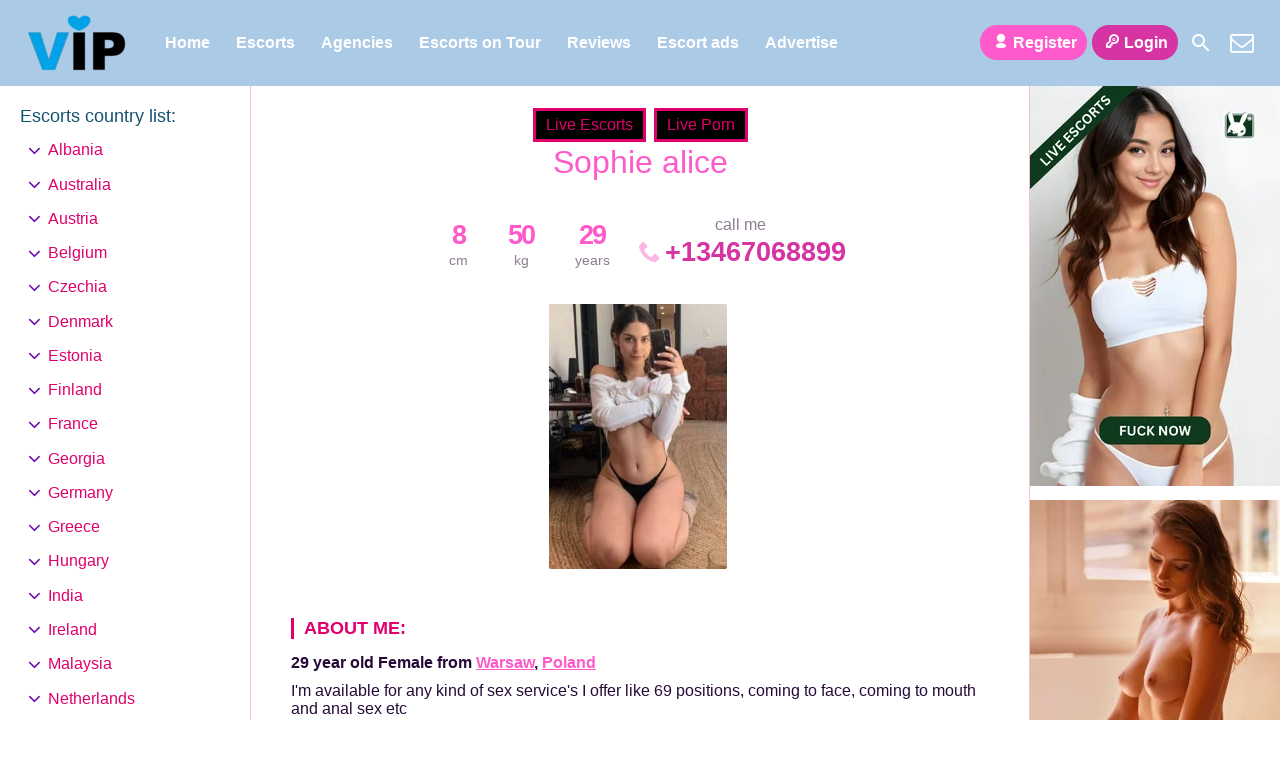

--- FILE ---
content_type: text/html; charset=UTF-8
request_url: https://escortlist.vip/escort/sophie-alice/
body_size: 12269
content:
<!DOCTYPE html><html lang="en-GB"><head><meta charset="UTF-8"><meta name="viewport" content="width=device-width, height=device-height, initial-scale=1.0, maximum-scale=1.0, target-densityDpi=device-dpi, user-scalable=no"><link rel="preload" href="https://escortlist.vip/wp-content/themes/escortwp/css/icon-font/fonts/escortwp.woff2?eg8wn9" as="font" type="font/woff2" crossorigin><link rel="profile" href="http://gmpg.org/xfn/11"><meta name='robots' content='index, follow, max-image-preview:large, max-snippet:-1, max-video-preview:-1' /><link media="all" href="https://escortlist.vip/wp-content/cache/autoptimize/css/autoptimize_2f0cb5ab4199a0d6647677d9642117cc.css" rel="stylesheet"><title>Escort Sophie alice | Escortlist VIP</title><meta name="description" content="Escort Sophie alice is here to make your secret sexual fantasies come true. Visit her profile &amp; see her detailed escort ad on Escortlist VIP" /><link rel="canonical" href="https://escortlist.vip/escort/sophie-alice/" /><meta property="og:locale" content="en_GB" /><meta property="og:type" content="article" /><meta property="og:title" content="Escort Sophie alice | Escortlist VIP" /><meta property="og:description" content="Escort Sophie alice is here to make your secret sexual fantasies come true. Visit her profile &amp; see her detailed escort ad on Escortlist VIP" /><meta property="og:url" content="https://escortlist.vip/escort/sophie-alice/" /><meta property="og:site_name" content="Escortlist VIP" /><meta property="article:modified_time" content="2021-11-15T08:53:44+00:00" /><meta property="og:image" content="https://escortlist.vip/wp-content/uploads/2020/01/vip.png" /><meta property="og:image:width" content="512" /><meta property="og:image:height" content="512" /><meta property="og:image:type" content="image/png" /><meta name="twitter:card" content="summary_large_image" /> <script type="application/ld+json" class="yoast-schema-graph">{"@context":"https://schema.org","@graph":[{"@type":["WebPage","ProfilePage"],"@id":"https://escortlist.vip/escort/sophie-alice/","url":"https://escortlist.vip/escort/sophie-alice/","name":"Escort Sophie alice | Escortlist VIP","isPartOf":{"@id":"https://escortlist.vip/#website"},"datePublished":"2021-11-13T23:25:03+00:00","dateModified":"2021-11-15T08:53:44+00:00","description":"Escort Sophie alice is here to make your secret sexual fantasies come true. Visit her profile & see her detailed escort ad on Escortlist VIP","breadcrumb":{"@id":"https://escortlist.vip/escort/sophie-alice/#breadcrumb"},"inLanguage":"en-GB","potentialAction":[{"@type":"ReadAction","target":["https://escortlist.vip/escort/sophie-alice/"]}]},{"@type":"BreadcrumbList","@id":"https://escortlist.vip/escort/sophie-alice/#breadcrumb","itemListElement":[{"@type":"ListItem","position":1,"name":"Home","item":"https://escortlist.vip/"},{"@type":"ListItem","position":2,"name":"Escort","item":"https://escortlist.vip/escort/"},{"@type":"ListItem","position":3,"name":"Sophie alice"}]},{"@type":"WebSite","@id":"https://escortlist.vip/#website","url":"https://escortlist.vip/","name":"Escortlist VIP","description":"","publisher":{"@id":"https://escortlist.vip/#organization"},"alternateName":"Escortlist","potentialAction":[{"@type":"SearchAction","target":{"@type":"EntryPoint","urlTemplate":"https://escortlist.vip/?s={search_term_string}"},"query-input":{"@type":"PropertyValueSpecification","valueRequired":true,"valueName":"search_term_string"}}],"inLanguage":"en-GB"},{"@type":"Organization","@id":"https://escortlist.vip/#organization","name":"Escortlist.vip","alternateName":"Escortlist","url":"https://escortlist.vip/","logo":{"@type":"ImageObject","inLanguage":"en-GB","@id":"https://escortlist.vip/#/schema/logo/image/","url":"https://escortlist.vip/wp-content/uploads/2020/08/transparent-logo.png","contentUrl":"https://escortlist.vip/wp-content/uploads/2020/08/transparent-logo.png","width":1536,"height":768,"caption":"Escortlist.vip"},"image":{"@id":"https://escortlist.vip/#/schema/logo/image/"},"mainEntityOfPage":{"@id":"https://escortlist.vip/escort/sophie-alice/"}}]}</script> <link rel='dns-prefetch' href='//www.google.com' /><link href='https://www.google-analytics.com' rel='preconnect' /><link href='https://www.googletagmanager.com' rel='preconnect' /><link rel="alternate" title="oEmbed (JSON)" type="application/json+oembed" href="https://escortlist.vip/wp-json/oembed/1.0/embed?url=https%3A%2F%2Fescortlist.vip%2Fescort%2Fsophie-alice%2F" /><link rel="alternate" title="oEmbed (XML)" type="text/xml+oembed" href="https://escortlist.vip/wp-json/oembed/1.0/embed?url=https%3A%2F%2Fescortlist.vip%2Fescort%2Fsophie-alice%2F&#038;format=xml" /> <script type="text/javascript" src="https://escortlist.vip/wp-includes/js/jquery/jquery.min.js" id="jquery-core-js"></script> <script defer type="text/javascript" src="https://escortlist.vip/wp-includes/js/jquery/jquery-migrate.min.js" id="jquery-migrate-js"></script> <script defer type="text/javascript" src="https://escortlist.vip/wp-content/themes/escortwp/js/select2.min.js" id="select2-js"></script> <script defer type="text/javascript" src="https://escortlist.vip/wp-content/cache/autoptimize/js/autoptimize_single_44d9aa1e19902254664072e53c737f85.js" id="dolcejs-js"></script> <script defer type="text/javascript" src="https://escortlist.vip/wp-content/cache/autoptimize/js/autoptimize_single_ddc471e9eb7f670ff3c38fd97c933941.js" id="js-cookie-js"></script> <script defer type="text/javascript" src="https://escortlist.vip/wp-content/themes/escortwp/js/jquery.uploadifive.min.js" id="jquery-uploadifive-js"></script> <script defer type="text/javascript" src="https://escortlist.vip/wp-content/themes/escortwp/js/jquery.mobile.custom.min.js" id="jquery-mobile-custom-js"></script> <script defer type="text/javascript" src="https://escortlist.vip/wp-content/cache/autoptimize/js/autoptimize_single_0ad4a4549e274affe7ef3fb0f4124f4e.js" id="checkator-js"></script> <script defer type="text/javascript" src="https://escortlist.vip/wp-content/themes/escortwp/js/jquery.fancybox.min.js" id="jquery-fancybox-js"></script> <script defer type="text/javascript" src="//www.google.com/recaptcha/api.js" id="reCAPTCHA-js"></script> <link rel='shortlink' href='https://escortlist.vip/?p=6435' /><link rel="icon" href="https://escortlist.vip/wp-content/uploads/2024/09/cropped-heart_transparent-32x32.png" sizes="32x32" /><link rel="icon" href="https://escortlist.vip/wp-content/uploads/2024/09/cropped-heart_transparent-192x192.png" sizes="192x192" /><link rel="apple-touch-icon" href="https://escortlist.vip/wp-content/uploads/2024/09/cropped-heart_transparent-180x180.png" /><meta name="msapplication-TileImage" content="https://escortlist.vip/wp-content/uploads/2024/09/cropped-heart_transparent-270x270.png" /></head><body class="wp-singular escort-template-default single single-escort postid-6435 wp-theme-escortwp single-profile-page"><header><div class="header-top-bar"><div class="logo l"><h1 class="l"><a href="https://escortlist.vip/" title="Escortlist VIP"><noscript><img class="l" src="https://escortlist.vip/wp-content/uploads/1713971303799.png" alt="Escortlist VIP" /></noscript><img class="lazyload l" src='data:image/svg+xml,%3Csvg%20xmlns=%22http://www.w3.org/2000/svg%22%20viewBox=%220%200%20210%20140%22%3E%3C/svg%3E' data-src="https://escortlist.vip/wp-content/uploads/1713971303799.png" alt="Escortlist VIP" /></a></h1></div><nav class="header-nav l"><ul class="header-menu vcenter l"><li id="menu-item-364" class="menu-item menu-item-type-custom menu-item-object-custom menu-item-home menu-item-364"><a href="https://escortlist.vip/">Home</a></li><li id="menu-item-366" class="menu-item menu-item-type-post_type menu-item-object-page menu-item-366"><a href="https://escortlist.vip/all-escorts/">Escorts</a></li><li id="menu-item-365" class="menu-item menu-item-type-post_type menu-item-object-page menu-item-365"><a href="https://escortlist.vip/agencies/">Agencies</a></li><li id="menu-item-368" class="menu-item menu-item-type-post_type menu-item-object-page menu-item-368"><a href="https://escortlist.vip/escorts-on-tour/">Escorts on Tour</a></li><li id="menu-item-1864" class="menu-item menu-item-type-post_type menu-item-object-page menu-item-1864"><a href="https://escortlist.vip/reviews/">Reviews</a></li><li id="menu-item-363" class="menu-item menu-item-type-post_type menu-item-object-page menu-item-363"><a href="https://escortlist.vip/classified-ads/">Escort ads</a></li><li id="menu-item-1930" class="menu-item menu-item-type-post_type menu-item-object-page menu-item-1930"><a href="https://escortlist.vip/advertise/">Advertise</a></li></ul></nav><div class="hamburger-menu rad25"><span class="icon icon-menu"></span><span class="label">Menu</span></div><div class="subnav-menu-wrapper r"><ul class="subnav-menu vcenter r"><li class="subnav-menu-btn register-btn"><a href="https://escortlist.vip/registration/"><span class="icon icon-user"></span>Register</a></li><li class="subnav-menu-btn login-btn"><a href="https://escortlist.vip/wp-login.php?redirect_to=https%3A%2F%2Fescortlist.vip%3A443%2Fescort%2Fsophie-alice%2F"><span class="icon icon-key-outline"></span>Login</a></li><li class="subnav-menu-icon"><a href="https://escortlist.vip/search-for-escorts/" title="Search"><span class="icon icon-search"></span></a></li><li class="subnav-menu-icon"><a href="https://escortlist.vip/contact-us/" title="Contact Us"><span class="icon icon-mail"></span></a></li></ul></div><div class="clear"></div></div></header><div class="all all-body">  <script async src="https://www.googletagmanager.com/gtag/js?id=UA-138734418-4"></script> <script defer src="[data-uri]"></script> <div class="contentwrapper"><div class="body"><div class="bodybox profile-page"> <script defer src="[data-uri]"></script> <div class="girlsingle" itemscope itemtype ="http://schema.org/Person"><div class="profile-header"> <a class="omgbutton" target="blank" rel="sponsored" href="https://in.rabbtrk.com/674f71c2ae01e26772831e48?id=3459">Live Escorts</a> <a class="omgbutton" target="blank" rel="sponsored" href="https://in.rabbtrk.com/674f71bcbc26c516132292ba?id=3460">Live Porn</a><div class="profile-header-name text-center l"><h3 class="profile-title" title="Sophie alice" itemprop="name">Sophie alice</h3><div class="girlsinglelabels"></div></div><div class="profile-header-name-info rad5 r"><div class="section-box"><span class="valuecolumn">8</span><b>cm</b></div><div class="section-box"><span class="valuecolumn">50</span><b>kg</b></div><div class="section-box"><span class="valuecolumn">29</span><b>years</b></div></div><div class="phone-box r"><div class="label">call me</div> <a class="" href="tel:+13467068899" itemprop="telephone"><span class="icon icon-phone"></span>+13467068899</a></div><div class="clear10"></div></div><div class="clear10"></div><div class="thumbs" itemscope itemtype="http://schema.org/ImageGallery"><div class="profile-img-thumb-wrapper"><div class="profile-img-thumb" id="6436" itemprop="image" itemscope itemtype="http://schema.org/ImageObject"><a href="https://escortlist.vip/wp-content/uploads/1636845904868/16368462856201.jpg" data-fancybox="profile-photo" itemprop="contentURL"><img data-original-url="https://escortlist.vip/wp-content/uploads/1636845904868/16368462856201-280x415.jpg" class="mobile-ready-img rad3" alt="Sophie alice" data-responsive-img-url="https://escortlist.vip/wp-content/uploads/1636845904868/16368462856201-400x462.jpg" itemprop="thumbnailUrl" /></a></div></div></div><div class="clear20"></div><div class="clear"></div><div class="aboutme"><h4>About me:</h4> <b>29 year old <span itemprop="gender">Female</span> from <a href="https://escortlist.vip/escorts/poland/warsaw/" title="Warsaw">Warsaw</a>, <a href="https://escortlist.vip/escorts/poland/" title="Poland">Poland</a></b><div class="clear5"></div> I'm available for any kind of sex service's  I offer like 69 positions, coming to face, coming to mouth and anal sex etc <br /> Am up for serious deal don't text me in you're not interested.+13467068899<div class="clear"></div></div><div class="clear10"></div><div class="girlinfo l"><div class="girlinfo-section"><div class="profilestarrating-wrapper"><div class="starrating"><div class="starrating_stars star0"></div></div><div class="clear5"></div><div class="label">Escort rating</div><div class="clear"></div> <i>0 reviews</i><div class="clear"></div></div><div class="clear10"></div><div class="clear10"></div><div class="clear"></div><div class="section-box"><b>Availability</b><span class="valuecolumn">Incall, Outcall</span></div><div class="section-box"><b>Hair color</b><span class="valuecolumn">Brown</span></div><div class="section-box"><b>Hair length</b><span class="valuecolumn">Short</span></div><div class="section-box"><b>Bust size</b><span class="valuecolumn">Medium(B)</span></div><div class="section-box"><b itemprop="height">Height</b><span class="valuecolumn">8cm</span></div><div class="section-box"><b itemprop="weight">Weight</b><span class="valuecolumn">50kg</span></div><div class="section-box"><b>Build</b><span class="valuecolumn">Regular</span></div><div class="section-box"><b>Smoker</b><span class="valuecolumn">No</span></div><div class="section-box"><b>Sexual orientation</b><span class="valuecolumn">Bisexual</span></div></div><div class="girlinfo-section"><h4>Languages spoken:</h4><div class="clear"></div><div class='section-box'><b>English:</b><span class="valuecolumn">Conversational</span></div></div><div class="girlinfo-section"><h4>Contact info:</h4><div class="clear"></div><div class="contact"><div itemprop="address" itemscope itemtype="http://schema.org/PostalAddress"><span class="b"><span class="b-label">City:</span></span><span class="valuecolumn"><a href="https://escortlist.vip/escorts/poland/warsaw/" title="Warsaw" itemprop="addressLocality">Warsaw</a></span><div class="clear"></div><span class="b"><span class="b-label">Country:</span></span><span class="valuecolumn"><a href="https://escortlist.vip/escorts/poland/" title="Poland" itemprop="country">Poland</a></span><div class="clear"></div></div> <span class="b"><span class="b-label">Phone:</span></span><span class="valuecolumn"><a href="tel:+13467068899" itemprop="telephone">+13467068899</a></span><div class="clear10"></div><a name="contactform"></a><div class="text-center"><div class="sendemail center rad25 pinkbutton"><span class="icon-mail"></span>Send me an email</div></div><div class="clear"></div><div class="escortcontact rad5 hide"><div class="rad25 redbutton closebtn r"><span class="label">Close</span><span class="icon icon-cancel-circled r"></span></div><div class="err rad25">You need to <a href="https://escortlist.vip/registration/">register</a> or <a href="https://escortlist.vip/wp-login.php?redirect_to=https%3A%2F%2Fescortlist.vip%2Fescort%2Fsophie-alice%2F">login</a> to be able to send messages</div></div></div></div></div><div class="girlinfo r"><div class="girlinfo-section"><h4>Services:</h4><div class="services"><div><span class="icon-ok"></span>OWO (Oral without condom)</div><div><span class="icon-ok"></span>O-Level (Oral sex)</div><div><span class="icon-ok"></span>CIM (Come in mouth)</div><div><span class="icon-ok"></span>COF (Come on face)</div><div><span class="icon-ok"></span>COB (Come on body)</div><div><span class="icon-ok"></span>Swallow</div><div><span class="icon-ok"></span>DFK (Deep french kissing)</div><div><span class="icon-ok"></span>A-Level (Anal sex)</div><div><span class="icon-ok"></span>Anal Rimming (Licking anus)</div><div><span class="icon-ok"></span>69 (69 sex position)</div><div><span class="icon-ok"></span>Striptease/Lapdance</div><div><span class="icon-ok"></span>Erotic massage</div><div><span class="icon-ok"></span>Golden shower</div><div><span class="icon-ok"></span>Couples</div><div><span class="icon-ok"></span>GFE (Girlfriend experience)</div><div><span class="icon-ok"></span>Threesome</div><div><span class="icon-ok"></span>Foot fetish</div><div><span class="icon-ok"></span>Sex toys</div><div><span class="icon-ok"></span>Extraball (Having sex multiple times)</div><div><span class="icon-ok"></span>Domination</div><div><span class="icon-ok"></span>LT (Long Time; Usually overnight)</div></div></div><div class="girlinfo-section"><div class="clear20"></div><h4>Rates:</h4><div class="clear"></div><table class="rates-table col100"><tr><th></th><th class="hide-incall">Incall</th><th class="hide-outcall">Outcall</th></tr><tr><td><strong>30 minutes</strong></td><td class="text-center hide-incall">50 USD</td><td class="text-center hide-outcall">70 USD</td></tr><tr><td><strong>1 hour</strong></td><td class="text-center hide-incall">100 USD</td><td class="text-center hide-outcall">150 USD</td></tr><tr><td><strong>2 hours</strong></td><td class="text-center hide-incall">200 USD</td><td class="text-center hide-outcall">230 USD</td></tr><tr><td><strong>3 hours</strong></td><td class="text-center hide-incall">300 USD</td><td class="text-center hide-outcall">350 USD</td></tr><tr><td><strong>6 hours</strong></td><td class="text-center hide-incall">380 USD</td><td class="text-center hide-outcall">400 USD</td></tr><tr><td><strong>12 hours</strong></td><td class="text-center hide-incall">450 USD</td><td class="text-center hide-outcall">480 USD</td></tr><tr><td><strong>24 hours</strong></td><td class="text-center hide-incall">1000 USD</td><td class="text-center hide-outcall">1000 USD</td></tr></table></div><div class="clear"></div></div><div class="clear20"></div><div class="clear20"></div><h4 class="l" id="addreviewsection">Reviews:</h4><div class="addreview-button rad25 pinkbutton r"><span class="icon-plus-circled"></span>Add review</div><div class="clear"></div><div class="addreviewform registerform hide"><div class="err rad25">You need to <a href="https://escortlist.vip/registration/">register</a> or <a href="https://escortlist.vip/wp-login.php?redirect_to=https%3A%2F%2Fescortlist.vip%2Fescort%2Fsophie-alice%2F">login</a> to be able to post a review</div></div> No reviews yet <script defer src="[data-uri]"></script> <div class="report-profile-wrapper"><div class="report-profile-button rad25 redbutton"><span class="icon icon-report"></span>Report Profile</div><div class="clear"></div><div class="report-profile-reason-wrapper rad5"><div class="rad25 redbutton closebtn r"><span class="label">Close</span><span class="icon icon-cancel-circled r"></span></div><div class="clear"></div><div class="report-profile-reason-form form-styling"> <input type="hidden" name="profile_id" class="report-form-field-id" value="6435" /><div class="form-label col100"> <label for="reason">Write a short description for your report:</label></div><div class="form-input col100"> <input type="text" maxlength="300" name="reason" id="reason" class="report-form-field-reason input longinput col100" autocomplete="off" /></div><div class="form-input col100"><div class="g-recaptcha center" data-sitekey="6LdugKQUAAAAAPS6p4Lzu_3qOR9nFFocLF3Akqnp"></div></div><div class="clear10"></div> <button class="submit-button rad25 greenbutton"><span class="icon icon-report"></span> <span class="label-normal">Send report</span><span class="label-working">Sending</span></button></div></div></div></div></div><div class="clear"></div></div></div><div class="sidebar-left l"><div class="countries"><h4>Escorts country list<span class="dots">:</span><span class="icon icon-down-dir"></span></h4><ul class="country-list"><li class="cat-item cat-item-63"><a href="https://escortlist.vip/escorts/albania/">Albania</a><ul class='children'><li class="cat-item cat-item-64"><a href="https://escortlist.vip/escorts/albania/tirana/">Tirana</a></li></ul></li><li class="cat-item cat-item-77"><a href="https://escortlist.vip/escorts/australia/">Australia</a><ul class='children'><li class="cat-item cat-item-78"><a href="https://escortlist.vip/escorts/australia/sydney/">Sydney</a></li></ul></li><li class="cat-item cat-item-65"><a href="https://escortlist.vip/escorts/austria/">Austria</a><ul class='children'><li class="cat-item cat-item-66"><a href="https://escortlist.vip/escorts/austria/vienna/">Vienna</a></li></ul></li><li class="cat-item cat-item-75"><a href="https://escortlist.vip/escorts/belgium/">Belgium</a><ul class='children'><li class="cat-item cat-item-76"><a href="https://escortlist.vip/escorts/belgium/brussels/">Brussels</a></li></ul></li><li class="cat-item cat-item-69"><a href="https://escortlist.vip/escorts/czechia/">Czechia</a><ul class='children'><li class="cat-item cat-item-70"><a href="https://escortlist.vip/escorts/czechia/prague/">Prague</a></li></ul></li><li class="cat-item cat-item-25"><a href="https://escortlist.vip/escorts/denmark/">Denmark</a><ul class='children'><li class="cat-item cat-item-26"><a href="https://escortlist.vip/escorts/denmark/copenhagen/">Copenhagen</a></li></ul></li><li class="cat-item cat-item-19"><a href="https://escortlist.vip/escorts/estonia/">Estonia</a><ul class='children'><li class="cat-item cat-item-20"><a href="https://escortlist.vip/escorts/estonia/tallinn/">Tallinn</a></li></ul></li><li class="cat-item cat-item-21"><a href="https://escortlist.vip/escorts/finland/">Finland</a><ul class='children'><li class="cat-item cat-item-22"><a href="https://escortlist.vip/escorts/finland/helsinki/">Helsinki</a></li></ul></li><li class="cat-item cat-item-17"><a href="https://escortlist.vip/escorts/france/">France</a><ul class='children'><li class="cat-item cat-item-18"><a href="https://escortlist.vip/escorts/france/paris/">Paris</a></li></ul></li><li class="cat-item cat-item-83"><a href="https://escortlist.vip/escorts/georgia/">Georgia</a><ul class='children'><li class="cat-item cat-item-84"><a href="https://escortlist.vip/escorts/georgia/tbilisi/">Tbilisi</a></li></ul></li><li class="cat-item cat-item-35"><a href="https://escortlist.vip/escorts/germany/">Germany</a><ul class='children'><li class="cat-item cat-item-36"><a href="https://escortlist.vip/escorts/germany/berlin/">Berlin</a></li><li class="cat-item cat-item-47"><a href="https://escortlist.vip/escorts/germany/bonn/">Bonn</a></li><li class="cat-item cat-item-51"><a href="https://escortlist.vip/escorts/germany/cologne/">Cologne</a></li><li class="cat-item cat-item-50"><a href="https://escortlist.vip/escorts/germany/dortmund/">Dortmund</a></li><li class="cat-item cat-item-52"><a href="https://escortlist.vip/escorts/germany/dusseldorf/">Düsseldorf</a></li><li class="cat-item cat-item-45"><a href="https://escortlist.vip/escorts/germany/essen/">Essen</a></li><li class="cat-item cat-item-37"><a href="https://escortlist.vip/escorts/germany/frankfurt/">Frankfurt</a></li><li class="cat-item cat-item-38"><a href="https://escortlist.vip/escorts/germany/munich1/">Munich</a></li><li class="cat-item cat-item-53"><a href="https://escortlist.vip/escorts/germany/stuttgart/">Stuttgart</a></li></ul></li><li class="cat-item cat-item-73"><a href="https://escortlist.vip/escorts/greece/">Greece</a><ul class='children'><li class="cat-item cat-item-74"><a href="https://escortlist.vip/escorts/greece/athens/">Athens</a></li></ul></li><li class="cat-item cat-item-79"><a href="https://escortlist.vip/escorts/hungary/">Hungary</a><ul class='children'><li class="cat-item cat-item-80"><a href="https://escortlist.vip/escorts/hungary/budapest/">Budapest</a></li></ul></li><li class="cat-item cat-item-27"><a href="https://escortlist.vip/escorts/india/">India</a><ul class='children'><li class="cat-item cat-item-39"><a href="https://escortlist.vip/escorts/india/bali/">Bali</a></li><li class="cat-item cat-item-28"><a href="https://escortlist.vip/escorts/india/new-delhi/">New Delhi</a></li></ul></li><li class="cat-item cat-item-71"><a href="https://escortlist.vip/escorts/ireland/">Ireland</a><ul class='children'><li class="cat-item cat-item-72"><a href="https://escortlist.vip/escorts/ireland/dublin/">Dublin</a></li></ul></li><li class="cat-item cat-item-55"><a href="https://escortlist.vip/escorts/malaysia/">Malaysia</a><ul class='children'><li class="cat-item cat-item-62"><a href="https://escortlist.vip/escorts/malaysia/johor-bahru/">Johor Bahru</a></li><li class="cat-item cat-item-56"><a href="https://escortlist.vip/escorts/malaysia/kuala-lumpur/">Kuala Lumpur</a></li></ul></li><li class="cat-item cat-item-23"><a href="https://escortlist.vip/escorts/netherlands/">Netherlands</a><ul class='children'><li class="cat-item cat-item-24"><a href="https://escortlist.vip/escorts/netherlands/amsterdam/">Amsterdam</a></li></ul></li><li class="cat-item cat-item-13"><a href="https://escortlist.vip/escorts/poland/">Poland</a><ul class='children'><li class="cat-item cat-item-14"><a href="https://escortlist.vip/escorts/poland/warsaw/">Warsaw</a></li></ul></li><li class="cat-item cat-item-57"><a href="https://escortlist.vip/escorts/qatar/">Qatar</a><ul class='children'><li class="cat-item cat-item-58"><a href="https://escortlist.vip/escorts/qatar/doha/">Doha</a></li></ul></li><li class="cat-item cat-item-9"><a href="https://escortlist.vip/escorts/russia/">Russia</a><ul class='children'><li class="cat-item cat-item-10"><a href="https://escortlist.vip/escorts/russia/moscow/">Moscow</a></li><li class="cat-item cat-item-11"><a href="https://escortlist.vip/escorts/russia/saint-petersburg/">Saint-Petersburg</a></li></ul></li><li class="cat-item cat-item-81"><a href="https://escortlist.vip/escorts/thailand/">Thailand</a><ul class='children'><li class="cat-item cat-item-82"><a href="https://escortlist.vip/escorts/thailand/bangkok/">Bangkok</a></li></ul></li><li class="cat-item cat-item-60"><a href="https://escortlist.vip/escorts/turkey/">Turkey</a><ul class='children'><li class="cat-item cat-item-61"><a href="https://escortlist.vip/escorts/turkey/istanbul/">Istanbul</a></li></ul></li><li class="cat-item cat-item-67"><a href="https://escortlist.vip/escorts/uae/">UAE</a><ul class='children'><li class="cat-item cat-item-68"><a href="https://escortlist.vip/escorts/uae/dubai/">Dubai</a></li></ul></li><li class="cat-item cat-item-6"><a href="https://escortlist.vip/escorts/ukraine/">Ukraine</a><ul class='children'><li class="cat-item cat-item-31"><a href="https://escortlist.vip/escorts/ukraine/dnipro/">Dnipro</a></li><li class="cat-item cat-item-30"><a href="https://escortlist.vip/escorts/ukraine/kharkiv/">Kharkiv</a></li><li class="cat-item cat-item-7"><a href="https://escortlist.vip/escorts/ukraine/kiev/">Kiev</a></li><li class="cat-item cat-item-29"><a href="https://escortlist.vip/escorts/ukraine/lviv/">Lviv</a></li><li class="cat-item cat-item-8"><a href="https://escortlist.vip/escorts/ukraine/odessa/">Odessa</a></li></ul></li><li class="cat-item cat-item-15"><a href="https://escortlist.vip/escorts/uk/">United Kingdom</a><ul class='children'><li class="cat-item cat-item-16"><a href="https://escortlist.vip/escorts/uk/london/">London</a></li></ul></li><li class="cat-item cat-item-40"><a href="https://escortlist.vip/escorts/usa/">USA</a><ul class='children'><li class="cat-item cat-item-42"><a href="https://escortlist.vip/escorts/usa/los-angeles/">Los Angeles</a></li><li class="cat-item cat-item-43"><a href="https://escortlist.vip/escorts/usa/miami/">Miami</a></li><li class="cat-item cat-item-41"><a href="https://escortlist.vip/escorts/usa/new-york/">New York</a></li><li class="cat-item cat-item-44"><a href="https://escortlist.vip/escorts/usa/washington/">Washington</a></li></ul></li></ul><div class="clear"></div></div><div class="clear"></div></div><div class="sidebar-right"><div id="block-16" class="widgetadbox rad3 widget widget_block"><a href="https://in.rabbtrk.com/674f71adbc26c51613228e45?id=3457" target="blank" rel="sponsored"><img fetchpriority="high" decoding="async" width="250" height="400" src="https://escortlist.vip/wp-content/uploads/2024/12/LIVE-ESCORTS-1.png" style="max-width:100%;height:auto;" alt="Camrabbit"></a></div><div class="clear10"></div><div id="block-24" class="widgetadbox rad3 widget widget_block"><a href="https://sweet-dubai.org/" target="blank" rel="sponsored"><noscript><img decoding="async" width="250" height="400" src="https://escortlist.vip/wp-content/uploads/2025/09/sweet-250-400.jpg" style="max-width:100%;height:auto;" alt="Dubai Escort"></noscript><img class="lazyload" decoding="async" width="250" height="400" src='data:image/svg+xml,%3Csvg%20xmlns=%22http://www.w3.org/2000/svg%22%20viewBox=%220%200%20250%20400%22%3E%3C/svg%3E' data-src="https://escortlist.vip/wp-content/uploads/2025/09/sweet-250-400.jpg" style="max-width:100%;height:auto;" alt="Dubai Escort"></a></div><div class="clear10"></div><div id="block-21" class="widgetadbox rad3 widget widget_block"><a href="https://deserex.org/" target="blank"><noscript><img decoding="async" width="250" height="400" src="https://escortlist.vip/wp-content/uploads/2025/08/deserex-dev.jpg" style="max-width:100%;height:auto;" alt="Dubai escort"></noscript><img class="lazyload" decoding="async" width="250" height="400" src='data:image/svg+xml,%3Csvg%20xmlns=%22http://www.w3.org/2000/svg%22%20viewBox=%220%200%20250%20400%22%3E%3C/svg%3E' data-src="https://escortlist.vip/wp-content/uploads/2025/08/deserex-dev.jpg" style="max-width:100%;height:auto;" alt="Dubai escort"></a></div><div class="clear10"></div><div id="block-14" class="widgetadbox rad3 widget widget_block"><a href="https://annaclaire.net/" target="blank"><noscript><img decoding="async" width="250" height="400" src="https://escortlist.vip/wp-content/uploads/2024/09/image0.jpeg" style="max-width:100%;height:auto;" alt="Annaclaire"></noscript><img class="lazyload" decoding="async" width="250" height="400" src='data:image/svg+xml,%3Csvg%20xmlns=%22http://www.w3.org/2000/svg%22%20viewBox=%220%200%20250%20400%22%3E%3C/svg%3E' data-src="https://escortlist.vip/wp-content/uploads/2024/09/image0.jpeg" style="max-width:100%;height:auto;" alt="Annaclaire"></a></div><div class="clear10"></div><div id="block-5" class="widgetadbox rad3 widget widget_block"><a href="https://en.devozki.com/" target="blank"><noscript><img decoding="async" width="250" height="188" src="https://escortlist.vip/wp-content/uploads/2022/05/Devozki-250x375-1.png.webp" style="max-width:100%;height:auto;" alt="Devozki.com"></noscript><img class="lazyload" decoding="async" width="250" height="188" src='data:image/svg+xml,%3Csvg%20xmlns=%22http://www.w3.org/2000/svg%22%20viewBox=%220%200%20250%20188%22%3E%3C/svg%3E' data-src="https://escortlist.vip/wp-content/uploads/2022/05/Devozki-250x375-1.png.webp" style="max-width:100%;height:auto;" alt="Devozki.com"></a></div><div class="clear10"></div></div><div class="clear"></div><div class="clear10"></div><div class="footer"><div id="nav_menu-2" class="widgetbox rad3 widget widget_nav_menu l"><h4 class="widgettitle">Menu</h4><div class="menu-footer-menu-container"><ul id="menu-footer-menu" class="menu"><li id="menu-item-1860" class="menu-item menu-item-type-post_type menu-item-object-page menu-item-1860"><a href="https://escortlist.vip/blog/">Our Blog</a></li><li id="menu-item-1861" class="menu-item menu-item-type-post_type menu-item-object-page menu-item-1861"><a href="https://escortlist.vip/advertise/">Advertise</a></li><li id="menu-item-1863" class="menu-item menu-item-type-post_type menu-item-object-page menu-item-1863"><a href="https://escortlist.vip/partners/">Partners</a></li><li id="menu-item-1862" class="menu-item menu-item-type-post_type menu-item-object-page menu-item-1862"><a href="https://escortlist.vip/add-new/">Our Banner</a></li><li id="menu-item-2681" class="menu-item menu-item-type-post_type menu-item-object-page menu-item-2681"><a href="https://escortlist.vip/contact-us/">Contact us</a></li></ul></div></div><div id="recent-posts-3" class="widgetbox rad3 widget widget_recent_entries l"><h4 class="widgettitle">Recent Posts</h4><ul><li> <a href="https://escortlist.vip/the-fascination-with-tight-pussy-on-pornpics-com/">The Fascination with Tight Pussy on Pornpics.com</a></li><li> <a href="https://escortlist.vip/planning-a-trip-to-rio-de-janeiro-as-a-trans-woman-lover-read-this/">Planning a Trip to Rio de Janeiro as a Trans Woman Lover? Read This!</a></li><li> <a href="https://escortlist.vip/loneliness-digital-intimacy-and-the-rise-of-creator-centered-communities/">Loneliness, Digital Intimacy, and the Rise of Creator-Centered Communities</a></li><li> <a href="https://escortlist.vip/sao-paulo-escorts-and-the-pulse-of-modern-brazil-br-empirescort-com/">São Paulo Escorts and the Pulse of Modern Brazil — br.empirescort.com</a></li><li> <a href="https://escortlist.vip/the-new-era-of-solo-play-embracing-adult-toys-for-personal-wellbeing/">The New Era of Solo Play: Embracing Adult Toys for Personal Wellbeing</a></li></ul></div><div id="text-2" class="widgetbox rad3 widget widget_text l"><h4 class="widgettitle">External resources</h4><div class="textwidget"><ul><li style="list-style-type: none;"><ul><li><a href="https://www.amorette-international.com/en/escorts-duesseldorf/" target="_blank" rel="noopener">Escort Düsseldorf</a></li><li><a href="https://en.devozki.com/" target="_blank" rel="noopener">Devozki Escorts</a></li><li><a href="https://bongacams.com/" target="_blank" rel="noopener">Free Live Sex</a></li></ul></li></ul><p>&nbsp;</p></div></div><div class="clear"></div></div><div class="underfooter"><div> &copy; 2026 Escortlist VIP</div><div class="clear"></div></div></div>  <script type="speculationrules">{"prefetch":[{"source":"document","where":{"and":[{"href_matches":"/*"},{"not":{"href_matches":["/wp-*.php","/wp-admin/*","/wp-content/uploads/*","/wp-content/*","/wp-content/plugins/*","/wp-content/themes/escortwp/*","/*\\?(.+)"]}},{"not":{"selector_matches":"a[rel~=\"nofollow\"]"}},{"not":{"selector_matches":".no-prefetch, .no-prefetch a"}}]},"eagerness":"conservative"}]}</script> <noscript><style>.lazyload{display:none;}</style></noscript><script data-noptimize="1">window.lazySizesConfig=window.lazySizesConfig||{};window.lazySizesConfig.loadMode=1;</script><script defer data-noptimize="1" src='https://escortlist.vip/wp-content/plugins/autoptimize/classes/external/js/lazysizes.min.js'></script></body></html> 

<!-- Page cached by LiteSpeed Cache 7.7 on 2026-02-02 07:33:57 -->

--- FILE ---
content_type: text/html; charset=utf-8
request_url: https://www.google.com/recaptcha/api2/anchor?ar=1&k=6LdugKQUAAAAAPS6p4Lzu_3qOR9nFFocLF3Akqnp&co=aHR0cHM6Ly9lc2NvcnRsaXN0LnZpcDo0NDM.&hl=en&v=N67nZn4AqZkNcbeMu4prBgzg&size=normal&anchor-ms=20000&execute-ms=30000&cb=7syfnnz0v1li
body_size: 49582
content:
<!DOCTYPE HTML><html dir="ltr" lang="en"><head><meta http-equiv="Content-Type" content="text/html; charset=UTF-8">
<meta http-equiv="X-UA-Compatible" content="IE=edge">
<title>reCAPTCHA</title>
<style type="text/css">
/* cyrillic-ext */
@font-face {
  font-family: 'Roboto';
  font-style: normal;
  font-weight: 400;
  font-stretch: 100%;
  src: url(//fonts.gstatic.com/s/roboto/v48/KFO7CnqEu92Fr1ME7kSn66aGLdTylUAMa3GUBHMdazTgWw.woff2) format('woff2');
  unicode-range: U+0460-052F, U+1C80-1C8A, U+20B4, U+2DE0-2DFF, U+A640-A69F, U+FE2E-FE2F;
}
/* cyrillic */
@font-face {
  font-family: 'Roboto';
  font-style: normal;
  font-weight: 400;
  font-stretch: 100%;
  src: url(//fonts.gstatic.com/s/roboto/v48/KFO7CnqEu92Fr1ME7kSn66aGLdTylUAMa3iUBHMdazTgWw.woff2) format('woff2');
  unicode-range: U+0301, U+0400-045F, U+0490-0491, U+04B0-04B1, U+2116;
}
/* greek-ext */
@font-face {
  font-family: 'Roboto';
  font-style: normal;
  font-weight: 400;
  font-stretch: 100%;
  src: url(//fonts.gstatic.com/s/roboto/v48/KFO7CnqEu92Fr1ME7kSn66aGLdTylUAMa3CUBHMdazTgWw.woff2) format('woff2');
  unicode-range: U+1F00-1FFF;
}
/* greek */
@font-face {
  font-family: 'Roboto';
  font-style: normal;
  font-weight: 400;
  font-stretch: 100%;
  src: url(//fonts.gstatic.com/s/roboto/v48/KFO7CnqEu92Fr1ME7kSn66aGLdTylUAMa3-UBHMdazTgWw.woff2) format('woff2');
  unicode-range: U+0370-0377, U+037A-037F, U+0384-038A, U+038C, U+038E-03A1, U+03A3-03FF;
}
/* math */
@font-face {
  font-family: 'Roboto';
  font-style: normal;
  font-weight: 400;
  font-stretch: 100%;
  src: url(//fonts.gstatic.com/s/roboto/v48/KFO7CnqEu92Fr1ME7kSn66aGLdTylUAMawCUBHMdazTgWw.woff2) format('woff2');
  unicode-range: U+0302-0303, U+0305, U+0307-0308, U+0310, U+0312, U+0315, U+031A, U+0326-0327, U+032C, U+032F-0330, U+0332-0333, U+0338, U+033A, U+0346, U+034D, U+0391-03A1, U+03A3-03A9, U+03B1-03C9, U+03D1, U+03D5-03D6, U+03F0-03F1, U+03F4-03F5, U+2016-2017, U+2034-2038, U+203C, U+2040, U+2043, U+2047, U+2050, U+2057, U+205F, U+2070-2071, U+2074-208E, U+2090-209C, U+20D0-20DC, U+20E1, U+20E5-20EF, U+2100-2112, U+2114-2115, U+2117-2121, U+2123-214F, U+2190, U+2192, U+2194-21AE, U+21B0-21E5, U+21F1-21F2, U+21F4-2211, U+2213-2214, U+2216-22FF, U+2308-230B, U+2310, U+2319, U+231C-2321, U+2336-237A, U+237C, U+2395, U+239B-23B7, U+23D0, U+23DC-23E1, U+2474-2475, U+25AF, U+25B3, U+25B7, U+25BD, U+25C1, U+25CA, U+25CC, U+25FB, U+266D-266F, U+27C0-27FF, U+2900-2AFF, U+2B0E-2B11, U+2B30-2B4C, U+2BFE, U+3030, U+FF5B, U+FF5D, U+1D400-1D7FF, U+1EE00-1EEFF;
}
/* symbols */
@font-face {
  font-family: 'Roboto';
  font-style: normal;
  font-weight: 400;
  font-stretch: 100%;
  src: url(//fonts.gstatic.com/s/roboto/v48/KFO7CnqEu92Fr1ME7kSn66aGLdTylUAMaxKUBHMdazTgWw.woff2) format('woff2');
  unicode-range: U+0001-000C, U+000E-001F, U+007F-009F, U+20DD-20E0, U+20E2-20E4, U+2150-218F, U+2190, U+2192, U+2194-2199, U+21AF, U+21E6-21F0, U+21F3, U+2218-2219, U+2299, U+22C4-22C6, U+2300-243F, U+2440-244A, U+2460-24FF, U+25A0-27BF, U+2800-28FF, U+2921-2922, U+2981, U+29BF, U+29EB, U+2B00-2BFF, U+4DC0-4DFF, U+FFF9-FFFB, U+10140-1018E, U+10190-1019C, U+101A0, U+101D0-101FD, U+102E0-102FB, U+10E60-10E7E, U+1D2C0-1D2D3, U+1D2E0-1D37F, U+1F000-1F0FF, U+1F100-1F1AD, U+1F1E6-1F1FF, U+1F30D-1F30F, U+1F315, U+1F31C, U+1F31E, U+1F320-1F32C, U+1F336, U+1F378, U+1F37D, U+1F382, U+1F393-1F39F, U+1F3A7-1F3A8, U+1F3AC-1F3AF, U+1F3C2, U+1F3C4-1F3C6, U+1F3CA-1F3CE, U+1F3D4-1F3E0, U+1F3ED, U+1F3F1-1F3F3, U+1F3F5-1F3F7, U+1F408, U+1F415, U+1F41F, U+1F426, U+1F43F, U+1F441-1F442, U+1F444, U+1F446-1F449, U+1F44C-1F44E, U+1F453, U+1F46A, U+1F47D, U+1F4A3, U+1F4B0, U+1F4B3, U+1F4B9, U+1F4BB, U+1F4BF, U+1F4C8-1F4CB, U+1F4D6, U+1F4DA, U+1F4DF, U+1F4E3-1F4E6, U+1F4EA-1F4ED, U+1F4F7, U+1F4F9-1F4FB, U+1F4FD-1F4FE, U+1F503, U+1F507-1F50B, U+1F50D, U+1F512-1F513, U+1F53E-1F54A, U+1F54F-1F5FA, U+1F610, U+1F650-1F67F, U+1F687, U+1F68D, U+1F691, U+1F694, U+1F698, U+1F6AD, U+1F6B2, U+1F6B9-1F6BA, U+1F6BC, U+1F6C6-1F6CF, U+1F6D3-1F6D7, U+1F6E0-1F6EA, U+1F6F0-1F6F3, U+1F6F7-1F6FC, U+1F700-1F7FF, U+1F800-1F80B, U+1F810-1F847, U+1F850-1F859, U+1F860-1F887, U+1F890-1F8AD, U+1F8B0-1F8BB, U+1F8C0-1F8C1, U+1F900-1F90B, U+1F93B, U+1F946, U+1F984, U+1F996, U+1F9E9, U+1FA00-1FA6F, U+1FA70-1FA7C, U+1FA80-1FA89, U+1FA8F-1FAC6, U+1FACE-1FADC, U+1FADF-1FAE9, U+1FAF0-1FAF8, U+1FB00-1FBFF;
}
/* vietnamese */
@font-face {
  font-family: 'Roboto';
  font-style: normal;
  font-weight: 400;
  font-stretch: 100%;
  src: url(//fonts.gstatic.com/s/roboto/v48/KFO7CnqEu92Fr1ME7kSn66aGLdTylUAMa3OUBHMdazTgWw.woff2) format('woff2');
  unicode-range: U+0102-0103, U+0110-0111, U+0128-0129, U+0168-0169, U+01A0-01A1, U+01AF-01B0, U+0300-0301, U+0303-0304, U+0308-0309, U+0323, U+0329, U+1EA0-1EF9, U+20AB;
}
/* latin-ext */
@font-face {
  font-family: 'Roboto';
  font-style: normal;
  font-weight: 400;
  font-stretch: 100%;
  src: url(//fonts.gstatic.com/s/roboto/v48/KFO7CnqEu92Fr1ME7kSn66aGLdTylUAMa3KUBHMdazTgWw.woff2) format('woff2');
  unicode-range: U+0100-02BA, U+02BD-02C5, U+02C7-02CC, U+02CE-02D7, U+02DD-02FF, U+0304, U+0308, U+0329, U+1D00-1DBF, U+1E00-1E9F, U+1EF2-1EFF, U+2020, U+20A0-20AB, U+20AD-20C0, U+2113, U+2C60-2C7F, U+A720-A7FF;
}
/* latin */
@font-face {
  font-family: 'Roboto';
  font-style: normal;
  font-weight: 400;
  font-stretch: 100%;
  src: url(//fonts.gstatic.com/s/roboto/v48/KFO7CnqEu92Fr1ME7kSn66aGLdTylUAMa3yUBHMdazQ.woff2) format('woff2');
  unicode-range: U+0000-00FF, U+0131, U+0152-0153, U+02BB-02BC, U+02C6, U+02DA, U+02DC, U+0304, U+0308, U+0329, U+2000-206F, U+20AC, U+2122, U+2191, U+2193, U+2212, U+2215, U+FEFF, U+FFFD;
}
/* cyrillic-ext */
@font-face {
  font-family: 'Roboto';
  font-style: normal;
  font-weight: 500;
  font-stretch: 100%;
  src: url(//fonts.gstatic.com/s/roboto/v48/KFO7CnqEu92Fr1ME7kSn66aGLdTylUAMa3GUBHMdazTgWw.woff2) format('woff2');
  unicode-range: U+0460-052F, U+1C80-1C8A, U+20B4, U+2DE0-2DFF, U+A640-A69F, U+FE2E-FE2F;
}
/* cyrillic */
@font-face {
  font-family: 'Roboto';
  font-style: normal;
  font-weight: 500;
  font-stretch: 100%;
  src: url(//fonts.gstatic.com/s/roboto/v48/KFO7CnqEu92Fr1ME7kSn66aGLdTylUAMa3iUBHMdazTgWw.woff2) format('woff2');
  unicode-range: U+0301, U+0400-045F, U+0490-0491, U+04B0-04B1, U+2116;
}
/* greek-ext */
@font-face {
  font-family: 'Roboto';
  font-style: normal;
  font-weight: 500;
  font-stretch: 100%;
  src: url(//fonts.gstatic.com/s/roboto/v48/KFO7CnqEu92Fr1ME7kSn66aGLdTylUAMa3CUBHMdazTgWw.woff2) format('woff2');
  unicode-range: U+1F00-1FFF;
}
/* greek */
@font-face {
  font-family: 'Roboto';
  font-style: normal;
  font-weight: 500;
  font-stretch: 100%;
  src: url(//fonts.gstatic.com/s/roboto/v48/KFO7CnqEu92Fr1ME7kSn66aGLdTylUAMa3-UBHMdazTgWw.woff2) format('woff2');
  unicode-range: U+0370-0377, U+037A-037F, U+0384-038A, U+038C, U+038E-03A1, U+03A3-03FF;
}
/* math */
@font-face {
  font-family: 'Roboto';
  font-style: normal;
  font-weight: 500;
  font-stretch: 100%;
  src: url(//fonts.gstatic.com/s/roboto/v48/KFO7CnqEu92Fr1ME7kSn66aGLdTylUAMawCUBHMdazTgWw.woff2) format('woff2');
  unicode-range: U+0302-0303, U+0305, U+0307-0308, U+0310, U+0312, U+0315, U+031A, U+0326-0327, U+032C, U+032F-0330, U+0332-0333, U+0338, U+033A, U+0346, U+034D, U+0391-03A1, U+03A3-03A9, U+03B1-03C9, U+03D1, U+03D5-03D6, U+03F0-03F1, U+03F4-03F5, U+2016-2017, U+2034-2038, U+203C, U+2040, U+2043, U+2047, U+2050, U+2057, U+205F, U+2070-2071, U+2074-208E, U+2090-209C, U+20D0-20DC, U+20E1, U+20E5-20EF, U+2100-2112, U+2114-2115, U+2117-2121, U+2123-214F, U+2190, U+2192, U+2194-21AE, U+21B0-21E5, U+21F1-21F2, U+21F4-2211, U+2213-2214, U+2216-22FF, U+2308-230B, U+2310, U+2319, U+231C-2321, U+2336-237A, U+237C, U+2395, U+239B-23B7, U+23D0, U+23DC-23E1, U+2474-2475, U+25AF, U+25B3, U+25B7, U+25BD, U+25C1, U+25CA, U+25CC, U+25FB, U+266D-266F, U+27C0-27FF, U+2900-2AFF, U+2B0E-2B11, U+2B30-2B4C, U+2BFE, U+3030, U+FF5B, U+FF5D, U+1D400-1D7FF, U+1EE00-1EEFF;
}
/* symbols */
@font-face {
  font-family: 'Roboto';
  font-style: normal;
  font-weight: 500;
  font-stretch: 100%;
  src: url(//fonts.gstatic.com/s/roboto/v48/KFO7CnqEu92Fr1ME7kSn66aGLdTylUAMaxKUBHMdazTgWw.woff2) format('woff2');
  unicode-range: U+0001-000C, U+000E-001F, U+007F-009F, U+20DD-20E0, U+20E2-20E4, U+2150-218F, U+2190, U+2192, U+2194-2199, U+21AF, U+21E6-21F0, U+21F3, U+2218-2219, U+2299, U+22C4-22C6, U+2300-243F, U+2440-244A, U+2460-24FF, U+25A0-27BF, U+2800-28FF, U+2921-2922, U+2981, U+29BF, U+29EB, U+2B00-2BFF, U+4DC0-4DFF, U+FFF9-FFFB, U+10140-1018E, U+10190-1019C, U+101A0, U+101D0-101FD, U+102E0-102FB, U+10E60-10E7E, U+1D2C0-1D2D3, U+1D2E0-1D37F, U+1F000-1F0FF, U+1F100-1F1AD, U+1F1E6-1F1FF, U+1F30D-1F30F, U+1F315, U+1F31C, U+1F31E, U+1F320-1F32C, U+1F336, U+1F378, U+1F37D, U+1F382, U+1F393-1F39F, U+1F3A7-1F3A8, U+1F3AC-1F3AF, U+1F3C2, U+1F3C4-1F3C6, U+1F3CA-1F3CE, U+1F3D4-1F3E0, U+1F3ED, U+1F3F1-1F3F3, U+1F3F5-1F3F7, U+1F408, U+1F415, U+1F41F, U+1F426, U+1F43F, U+1F441-1F442, U+1F444, U+1F446-1F449, U+1F44C-1F44E, U+1F453, U+1F46A, U+1F47D, U+1F4A3, U+1F4B0, U+1F4B3, U+1F4B9, U+1F4BB, U+1F4BF, U+1F4C8-1F4CB, U+1F4D6, U+1F4DA, U+1F4DF, U+1F4E3-1F4E6, U+1F4EA-1F4ED, U+1F4F7, U+1F4F9-1F4FB, U+1F4FD-1F4FE, U+1F503, U+1F507-1F50B, U+1F50D, U+1F512-1F513, U+1F53E-1F54A, U+1F54F-1F5FA, U+1F610, U+1F650-1F67F, U+1F687, U+1F68D, U+1F691, U+1F694, U+1F698, U+1F6AD, U+1F6B2, U+1F6B9-1F6BA, U+1F6BC, U+1F6C6-1F6CF, U+1F6D3-1F6D7, U+1F6E0-1F6EA, U+1F6F0-1F6F3, U+1F6F7-1F6FC, U+1F700-1F7FF, U+1F800-1F80B, U+1F810-1F847, U+1F850-1F859, U+1F860-1F887, U+1F890-1F8AD, U+1F8B0-1F8BB, U+1F8C0-1F8C1, U+1F900-1F90B, U+1F93B, U+1F946, U+1F984, U+1F996, U+1F9E9, U+1FA00-1FA6F, U+1FA70-1FA7C, U+1FA80-1FA89, U+1FA8F-1FAC6, U+1FACE-1FADC, U+1FADF-1FAE9, U+1FAF0-1FAF8, U+1FB00-1FBFF;
}
/* vietnamese */
@font-face {
  font-family: 'Roboto';
  font-style: normal;
  font-weight: 500;
  font-stretch: 100%;
  src: url(//fonts.gstatic.com/s/roboto/v48/KFO7CnqEu92Fr1ME7kSn66aGLdTylUAMa3OUBHMdazTgWw.woff2) format('woff2');
  unicode-range: U+0102-0103, U+0110-0111, U+0128-0129, U+0168-0169, U+01A0-01A1, U+01AF-01B0, U+0300-0301, U+0303-0304, U+0308-0309, U+0323, U+0329, U+1EA0-1EF9, U+20AB;
}
/* latin-ext */
@font-face {
  font-family: 'Roboto';
  font-style: normal;
  font-weight: 500;
  font-stretch: 100%;
  src: url(//fonts.gstatic.com/s/roboto/v48/KFO7CnqEu92Fr1ME7kSn66aGLdTylUAMa3KUBHMdazTgWw.woff2) format('woff2');
  unicode-range: U+0100-02BA, U+02BD-02C5, U+02C7-02CC, U+02CE-02D7, U+02DD-02FF, U+0304, U+0308, U+0329, U+1D00-1DBF, U+1E00-1E9F, U+1EF2-1EFF, U+2020, U+20A0-20AB, U+20AD-20C0, U+2113, U+2C60-2C7F, U+A720-A7FF;
}
/* latin */
@font-face {
  font-family: 'Roboto';
  font-style: normal;
  font-weight: 500;
  font-stretch: 100%;
  src: url(//fonts.gstatic.com/s/roboto/v48/KFO7CnqEu92Fr1ME7kSn66aGLdTylUAMa3yUBHMdazQ.woff2) format('woff2');
  unicode-range: U+0000-00FF, U+0131, U+0152-0153, U+02BB-02BC, U+02C6, U+02DA, U+02DC, U+0304, U+0308, U+0329, U+2000-206F, U+20AC, U+2122, U+2191, U+2193, U+2212, U+2215, U+FEFF, U+FFFD;
}
/* cyrillic-ext */
@font-face {
  font-family: 'Roboto';
  font-style: normal;
  font-weight: 900;
  font-stretch: 100%;
  src: url(//fonts.gstatic.com/s/roboto/v48/KFO7CnqEu92Fr1ME7kSn66aGLdTylUAMa3GUBHMdazTgWw.woff2) format('woff2');
  unicode-range: U+0460-052F, U+1C80-1C8A, U+20B4, U+2DE0-2DFF, U+A640-A69F, U+FE2E-FE2F;
}
/* cyrillic */
@font-face {
  font-family: 'Roboto';
  font-style: normal;
  font-weight: 900;
  font-stretch: 100%;
  src: url(//fonts.gstatic.com/s/roboto/v48/KFO7CnqEu92Fr1ME7kSn66aGLdTylUAMa3iUBHMdazTgWw.woff2) format('woff2');
  unicode-range: U+0301, U+0400-045F, U+0490-0491, U+04B0-04B1, U+2116;
}
/* greek-ext */
@font-face {
  font-family: 'Roboto';
  font-style: normal;
  font-weight: 900;
  font-stretch: 100%;
  src: url(//fonts.gstatic.com/s/roboto/v48/KFO7CnqEu92Fr1ME7kSn66aGLdTylUAMa3CUBHMdazTgWw.woff2) format('woff2');
  unicode-range: U+1F00-1FFF;
}
/* greek */
@font-face {
  font-family: 'Roboto';
  font-style: normal;
  font-weight: 900;
  font-stretch: 100%;
  src: url(//fonts.gstatic.com/s/roboto/v48/KFO7CnqEu92Fr1ME7kSn66aGLdTylUAMa3-UBHMdazTgWw.woff2) format('woff2');
  unicode-range: U+0370-0377, U+037A-037F, U+0384-038A, U+038C, U+038E-03A1, U+03A3-03FF;
}
/* math */
@font-face {
  font-family: 'Roboto';
  font-style: normal;
  font-weight: 900;
  font-stretch: 100%;
  src: url(//fonts.gstatic.com/s/roboto/v48/KFO7CnqEu92Fr1ME7kSn66aGLdTylUAMawCUBHMdazTgWw.woff2) format('woff2');
  unicode-range: U+0302-0303, U+0305, U+0307-0308, U+0310, U+0312, U+0315, U+031A, U+0326-0327, U+032C, U+032F-0330, U+0332-0333, U+0338, U+033A, U+0346, U+034D, U+0391-03A1, U+03A3-03A9, U+03B1-03C9, U+03D1, U+03D5-03D6, U+03F0-03F1, U+03F4-03F5, U+2016-2017, U+2034-2038, U+203C, U+2040, U+2043, U+2047, U+2050, U+2057, U+205F, U+2070-2071, U+2074-208E, U+2090-209C, U+20D0-20DC, U+20E1, U+20E5-20EF, U+2100-2112, U+2114-2115, U+2117-2121, U+2123-214F, U+2190, U+2192, U+2194-21AE, U+21B0-21E5, U+21F1-21F2, U+21F4-2211, U+2213-2214, U+2216-22FF, U+2308-230B, U+2310, U+2319, U+231C-2321, U+2336-237A, U+237C, U+2395, U+239B-23B7, U+23D0, U+23DC-23E1, U+2474-2475, U+25AF, U+25B3, U+25B7, U+25BD, U+25C1, U+25CA, U+25CC, U+25FB, U+266D-266F, U+27C0-27FF, U+2900-2AFF, U+2B0E-2B11, U+2B30-2B4C, U+2BFE, U+3030, U+FF5B, U+FF5D, U+1D400-1D7FF, U+1EE00-1EEFF;
}
/* symbols */
@font-face {
  font-family: 'Roboto';
  font-style: normal;
  font-weight: 900;
  font-stretch: 100%;
  src: url(//fonts.gstatic.com/s/roboto/v48/KFO7CnqEu92Fr1ME7kSn66aGLdTylUAMaxKUBHMdazTgWw.woff2) format('woff2');
  unicode-range: U+0001-000C, U+000E-001F, U+007F-009F, U+20DD-20E0, U+20E2-20E4, U+2150-218F, U+2190, U+2192, U+2194-2199, U+21AF, U+21E6-21F0, U+21F3, U+2218-2219, U+2299, U+22C4-22C6, U+2300-243F, U+2440-244A, U+2460-24FF, U+25A0-27BF, U+2800-28FF, U+2921-2922, U+2981, U+29BF, U+29EB, U+2B00-2BFF, U+4DC0-4DFF, U+FFF9-FFFB, U+10140-1018E, U+10190-1019C, U+101A0, U+101D0-101FD, U+102E0-102FB, U+10E60-10E7E, U+1D2C0-1D2D3, U+1D2E0-1D37F, U+1F000-1F0FF, U+1F100-1F1AD, U+1F1E6-1F1FF, U+1F30D-1F30F, U+1F315, U+1F31C, U+1F31E, U+1F320-1F32C, U+1F336, U+1F378, U+1F37D, U+1F382, U+1F393-1F39F, U+1F3A7-1F3A8, U+1F3AC-1F3AF, U+1F3C2, U+1F3C4-1F3C6, U+1F3CA-1F3CE, U+1F3D4-1F3E0, U+1F3ED, U+1F3F1-1F3F3, U+1F3F5-1F3F7, U+1F408, U+1F415, U+1F41F, U+1F426, U+1F43F, U+1F441-1F442, U+1F444, U+1F446-1F449, U+1F44C-1F44E, U+1F453, U+1F46A, U+1F47D, U+1F4A3, U+1F4B0, U+1F4B3, U+1F4B9, U+1F4BB, U+1F4BF, U+1F4C8-1F4CB, U+1F4D6, U+1F4DA, U+1F4DF, U+1F4E3-1F4E6, U+1F4EA-1F4ED, U+1F4F7, U+1F4F9-1F4FB, U+1F4FD-1F4FE, U+1F503, U+1F507-1F50B, U+1F50D, U+1F512-1F513, U+1F53E-1F54A, U+1F54F-1F5FA, U+1F610, U+1F650-1F67F, U+1F687, U+1F68D, U+1F691, U+1F694, U+1F698, U+1F6AD, U+1F6B2, U+1F6B9-1F6BA, U+1F6BC, U+1F6C6-1F6CF, U+1F6D3-1F6D7, U+1F6E0-1F6EA, U+1F6F0-1F6F3, U+1F6F7-1F6FC, U+1F700-1F7FF, U+1F800-1F80B, U+1F810-1F847, U+1F850-1F859, U+1F860-1F887, U+1F890-1F8AD, U+1F8B0-1F8BB, U+1F8C0-1F8C1, U+1F900-1F90B, U+1F93B, U+1F946, U+1F984, U+1F996, U+1F9E9, U+1FA00-1FA6F, U+1FA70-1FA7C, U+1FA80-1FA89, U+1FA8F-1FAC6, U+1FACE-1FADC, U+1FADF-1FAE9, U+1FAF0-1FAF8, U+1FB00-1FBFF;
}
/* vietnamese */
@font-face {
  font-family: 'Roboto';
  font-style: normal;
  font-weight: 900;
  font-stretch: 100%;
  src: url(//fonts.gstatic.com/s/roboto/v48/KFO7CnqEu92Fr1ME7kSn66aGLdTylUAMa3OUBHMdazTgWw.woff2) format('woff2');
  unicode-range: U+0102-0103, U+0110-0111, U+0128-0129, U+0168-0169, U+01A0-01A1, U+01AF-01B0, U+0300-0301, U+0303-0304, U+0308-0309, U+0323, U+0329, U+1EA0-1EF9, U+20AB;
}
/* latin-ext */
@font-face {
  font-family: 'Roboto';
  font-style: normal;
  font-weight: 900;
  font-stretch: 100%;
  src: url(//fonts.gstatic.com/s/roboto/v48/KFO7CnqEu92Fr1ME7kSn66aGLdTylUAMa3KUBHMdazTgWw.woff2) format('woff2');
  unicode-range: U+0100-02BA, U+02BD-02C5, U+02C7-02CC, U+02CE-02D7, U+02DD-02FF, U+0304, U+0308, U+0329, U+1D00-1DBF, U+1E00-1E9F, U+1EF2-1EFF, U+2020, U+20A0-20AB, U+20AD-20C0, U+2113, U+2C60-2C7F, U+A720-A7FF;
}
/* latin */
@font-face {
  font-family: 'Roboto';
  font-style: normal;
  font-weight: 900;
  font-stretch: 100%;
  src: url(//fonts.gstatic.com/s/roboto/v48/KFO7CnqEu92Fr1ME7kSn66aGLdTylUAMa3yUBHMdazQ.woff2) format('woff2');
  unicode-range: U+0000-00FF, U+0131, U+0152-0153, U+02BB-02BC, U+02C6, U+02DA, U+02DC, U+0304, U+0308, U+0329, U+2000-206F, U+20AC, U+2122, U+2191, U+2193, U+2212, U+2215, U+FEFF, U+FFFD;
}

</style>
<link rel="stylesheet" type="text/css" href="https://www.gstatic.com/recaptcha/releases/N67nZn4AqZkNcbeMu4prBgzg/styles__ltr.css">
<script nonce="S7SPC7q0NB34gTvN67d-oA" type="text/javascript">window['__recaptcha_api'] = 'https://www.google.com/recaptcha/api2/';</script>
<script type="text/javascript" src="https://www.gstatic.com/recaptcha/releases/N67nZn4AqZkNcbeMu4prBgzg/recaptcha__en.js" nonce="S7SPC7q0NB34gTvN67d-oA">
      
    </script></head>
<body><div id="rc-anchor-alert" class="rc-anchor-alert"></div>
<input type="hidden" id="recaptcha-token" value="[base64]">
<script type="text/javascript" nonce="S7SPC7q0NB34gTvN67d-oA">
      recaptcha.anchor.Main.init("[\x22ainput\x22,[\x22bgdata\x22,\x22\x22,\[base64]/[base64]/[base64]/[base64]/[base64]/[base64]/KGcoTywyNTMsTy5PKSxVRyhPLEMpKTpnKE8sMjUzLEMpLE8pKSxsKSksTykpfSxieT1mdW5jdGlvbihDLE8sdSxsKXtmb3IobD0odT1SKEMpLDApO08+MDtPLS0pbD1sPDw4fFooQyk7ZyhDLHUsbCl9LFVHPWZ1bmN0aW9uKEMsTyl7Qy5pLmxlbmd0aD4xMDQ/[base64]/[base64]/[base64]/[base64]/[base64]/[base64]/[base64]\\u003d\x22,\[base64]\\u003d\x22,\x22w7TDvsOEwpxJAhQ3wq7DtMOBQ2jDjcOZSMOUwpU0UMOneVNZUTbDm8K7XcK0wqfCkMOfWm/CgRTDv2nCpwRYX8OAA8OrwozDj8OSwpVewqpkdnhuEMO+wo0RNMOLSwPCtcK+bkLDrB0HVGpONVzCjcKOwpQvNwzCicKCQ37Djg/[base64]/FnHCocKvw40Sw5xew44OIMKkw7lXw4N/AhPDux7CkMK/w6Utw7ECw53Cj8KFH8KbXzzDqMOCFsOOM3rCmsKCDhDDtmpOfRPDshHDu1k4a8OFGcK3wpnDssK0bsK0wro7w6AQUmEwwoshw5DCssO7YsKLw6IowrY9H8KnwqXCjcOfwqcSHcKDw6Rmwp3Cn3jCtsO5w4/Ci8K/[base64]/wq7DonHClyxwE2PClsK6KMO8BWTDiV3DtjMIw5vCh0RiKcKAwpdRaCzDlsO7wpXDjcOAw5PCusOqW8OkAsKgX8OWQMOSwrp9fsKyewgGwq/DkEXDnMKJS8OYw4wmdsOIe8O5w7xgw4kkwovCjsKvRC7DnxLCjxA1wrrCilvCgcOVdcOIwr8RcsK4OSh5w54sasOcBAAyXUl2wqPCr8Kuw5jDt2AifMK2wrZDGFrDrRArWsOffsKvwrtewrVmw69cwrLDv8KvFMO5a8K/wpDDq33DvGQ0wpvCjMK2D8OyWMOnW8OGX8OUJMKRRMOELSd2R8OpHi91GlULwrFqFcOhw4nCt8ORwqbCgETDkBjDrsOjbMKGfXtiwqMmGwteH8KGw5sLA8Osw53Co8O8Pn4hRcKewo7Cl1J/[base64]/[base64]/w7dIW8KdHTVUw6FkbMOQwqsow4fCrTYwR8OcwrFCf8KWwo4+Q0ZXw6EPwpwewoXDuMO5w7nDo0dIw7wfw6bDrSsOZ8ONwqpKWsKbEm7Cu2jDvRUuW8Kpe1DCo1dSE8K/D8KCw4DCux/DgCYNwpcEwrt6w4FTw7fDosOFw7rDgcKUQgLDlwt1VVh3VBopwqocwpxrw41Lw6VTBwLCmA3CnsKzwp48w6N/wpXCpEccw47DsSPDgcKxw5vCtFLDqz3CtsOfFxFWNMOVw7pKwqnCt8OUwoo0wrRew6M3SsOBwr3DtsKCNVjCk8ONwrcOwpnDjzxcwqnDmsKmGgclZSLDsyRNPsKCZV/DvMKOwoLChSHCmMO1w7fCucKrwro4a8KKdcK6XsOdwqjDlGl1wrx2w7TCqXsTScKcZcKvVzPCsnklO8K9worDrcO2DAMfJF/ChELCrjzCqWw5OcOee8O4RU/Co33DgQ/CnXjDsMOEWsOGw73Ch8O8w7Z9EHjCjMOHNMO7w5LCu8OqM8O8eBJhd2zCq8OwFMO5KVYpwqxMw7/Dtxcvw4jDisKQwp4/[base64]/[base64]/DgMKkw5p/OMKWeMKiannCtcOTIMKrwok8G3kgT8KJw5RuwqxcLcK4FsKKw4TCsS7DtMKMI8O2THPDh8OdS8KVHsO7w6BmwrrCj8OadDYoQ8OVQScvw7Vuw7JtUQYTR8OPEBtif8KeMQXDu2vChsKmw7Rxwq7DhMKEw5/CjMKveX4Iwq9HbMKKPR3DgsKZwpZDZD1KwqzClB3DkgQkL8OkwrNxwqlZTMO8Z8Khw4rChFIzc3pIfUrDigDDuFHChcOlwqfDqcKWF8KTEE9swqrDliZsNsKsw7HClGIPM2PCnChvwq1cI8KZJGvDs8OYA8KDaRM+RVIfMsOGIgHCs8Krw40PEV44wr7CgmRbwr/CrsOxdyEISRdUw5FOwqrCkcKHw6/CpAjDucOkOMO7wpnCtwnDkX3DoAIedcOfWnHCmsKafMKYwq0RwqXCrQHCucKdwrF3w7xtwoDCgDh5ScKMA30iwq9Tw5ocwofCmw41ZcKaw55Dwr/Dt8OXw4DCsQsFCTHDpcK7wp0+w4nCri97dsOVG8K7w7d2w5wlWSrDicOmwoTDoRMBw7XCjFkrw4nDhVA6wojDg0cTwrVlNi7CmRjDncKnwqDCqcK2wpdvw73CqcKAbVvDn8ONVsKjwohnwp8Kw4LCtzUmwqIowoXDsytuw5PDvsO3w7tWRD/DkyAPw5XDkR3DsH7DtsOzFsKFIcKrwpbDosOZwonChcOZAMKIwpzCqsKCwq1WwqcFcBl5VDYeAMOTeynDuMKRXcKZw5ZkIyZawqZgAsOaGcK3bcK3w4IywqksK8Kowo84DMKAw5F5w5lvQMO0QMOGKMKzCkBDwqjCrUfDp8KCwrHDpMKDV8KLU0YTKn8dQnFPwqUzJF/DtsKrwp4RC0Ydw4x2fV3DsMOWwp/CoFHDsMK9WcOQB8KzwrEwW8ONbB8aTnkHDWzDl1HDs8OzZ8Krw63DrMK/d1/DvcKmGibCrcKUOwZ9CcKuYsKiw77Dq3HCncKSw7fDv8OzwrXDm3ZHDDkTwpY3WCvDiMKQw6YSw5Y4w7wXwrfDocKLESJyw7BKwqvCmG7DmMKANsO1AcKnwpPCgcK7RWYXwrUwf3YtIsKIwoXCuQnDjMKPwq06UcKoLBg0w6zDqAPDgS3DtDnClMO/wpAyTsO0w7jDqcKVCcK/w7p3w6TDrTPDs8OmScKlw4kgwrBsbm0cwrbCosOBb25Dwolkw5fCh0NHw7J7GTEvwqwiw7vCksO+A3luXgrDp8KawrVjRcOxwrnDtcOVR8KNfsOAV8KwAirDmsKQwrbDlsKwdEspMGHClmg7wr3CnhbDrsOKCsOyUMO4SGEJPcKkwq/Cl8OMw68Oc8OBbMKTJsOUEMKjw69bwow8w6DDlmkKwpjCk09zwrHCsztAw4HDt0RwX1B0OsKWw7wUHMKILMOma8OcBcO5SWoMwpVLFlfDqcK/wq3Dk07DrlRAw7RkbsOxPMKVw7fCqnFNBcOyw6HCsTszw6nCh8Ozwpthw4vCjcKXOTfCmsOpdnwhw6/[base64]/DqMKIeT1PwpdEw40nwpnDsT3DnDnClsO2w7jDmcK/dgRKd8KTwrjDhDfDmQsZPcOJAsOvw485N8OlwpnCmsKdwrbDrMOKSgxGYiTDi0DDrMOFwqLCii5Iw4DClMOjDnTCn8K3RMO3IMOjwqrDljLChixibX7Cp2kZwpfCny9iJMKtF8KkNlXDj0PCgUAXScOyDcOswojCvGUsw5/CqMKxw6pwAj3DlzgxPBjDjFAcwqnDvmTCpkPCtyV2wooswqLClDxKNGtQKsK0IFZwNcOQwoZQwolkw4EhwqQpVg/DuiV+CMOCUsKrwr7Cg8Oiw6TDrBRjdsKtw5sgXMKMEU5rcG4Uwr8EwqxgwrnDucKvGMO8woTDhcKjZUAkAk/Cu8Oqwp4DwqpuwofDhxHCvsKjwrNewqrCuSLCqcOCLR8fB1zDhsOodxoRw7PCvwPCncOBwqBPA10swoQkLcKEasOsw7BMwql+AMK7w7/CvcOMFcKaw6N3XQbCsXJPO8KfYwHClFUJwrPCgmoow4F9NMOKfFbCl3nDj8OdeyvDnGp/wppxU8KhVMK4YFV7R2jDvTLDgsK1aifCoV/DvjtCL8Kkw7okw6HCqcKNUBRtLmwxJcK9w5jDmMOIw4LDiF9jw6IxYH3CiMOvCH/[base64]/DghXDujB9wpxrG2R/SGvDtl3CncOmKBTDjMOTwrUVfcOgwobDp8O7wpjCqsOjwrXCoDbCml3CpsO9fEfDtsKUeTXDh8O8woLChGLDo8KPMi/ClsKqZ8OLwoLCjVbDg11dwqheIXnDgcOcLcKFKMOoW8OSeMKdwq0WSmDCtwzDqcKXO8K3wqvDjSLCoTYCw6XCuMKPw4XDtsKAFBLCqcOSw54TBiDCo8K+EFxwTHbDmMKfVTQRacKMJcKdbcKzw63CqcONYcK+VsO4wqEJcXvCkMOgwonCo8Omw7QNwrfCoxFBIcKdER/CiMOzezZPwp1jwpxUJcKVw4U5w7F4wpbCh17DuMKBXcOowqNfwqd/w4/Dsj8yw4TDsVrClMOvw6F1cQxvwqHDi0F6wrl6QMOUw7PDsn1yw5/Cg8KoQ8KqIRbCqC/[base64]/Cv8OAwqTDncOkQVdtwrUnw7vDscKhw6Q0Hmp4RMKBbyvCosO6YlrDiMKnSsOhUHTDgnUtfcKJw5LCsHDDucOIY2QFwqMiwoIYwqRbBlg5wodbw6jDpUdQJMOPRsKTw55dUkc9CWXCgQAHwoHDuGHDpcK+aUXDpMOxLsOhwo7DmMOiB8O3IsODBE/DhMOtLw5Xw5QjA8KlPMO1woLDrjoJPQzDhx8pw6FzwpEZSCAZPsKuWcKqwoocw6IEw5t0asKSwpBJw6trZsK/[base64]/DqkYXwqhzEcOyw4IMA8KIBMKOw4bCnsOzOg3DlcKfw4JXw4Fgw5/DkhBuVULDmsOUw5jCsxFXacONwqjCksKYfyrDvcOpw7VZU8Oyw6kaOsKsw7IrO8K9CzDCtsKrF8KWQH7Dmk5rwosqc3nCtMKiwqnDv8OzwojDicK7Z0Afw53DlMKrwr85SV7DosOpPW/Dn8ObFmzChsOgw7IyTsO7X8KLwpF6Z3LDtcKww6PDvgDClsKZw7HClXHDq8Kbw4MOVx1FA0pswovDlsOuIRzCpQ8BcsOLw61ow5NUw6BDIU7CgMOxP1/CqcOLEcO+w7DCtxV9w6/[base64]/DlsOSF8KWV8Oswr/CvMKWwrfCiSIBw7JQw6gbZ1EpwpXDosKeEk4LdMOdw5pXQ8KhworCryjDnsKNG8KRVsKZXcKXccK1w6RKwrJ/w6Q9w44Owrk+TR/DrlTDkHBgw4Ybw7w+fj/[base64]/[base64]/DukMuaHXCixvDgWd/D2RWS8OKTcOvw6xmZFvCoVQYVMK3cTYEwqYmw7DDuMKMMMKww7bCjsOew6Fbw5hrZsKULV3CrsOKdcOGwofDihvClsKmwrtjFMKsDSTCgsKyJkBcTsOnw6TCg1/Di8OwQR0Awp3DuzXCrsO8wqbDtsKqQyPDocKWwpPDvl7CkVpaw4TDssKQwoM5w486wpnCo8K/wp7DnV3DlsK9wrbDllV/wog6w7QnwpjCrcKjHsKew5IxPcOSS8KUcxHCgcOPwocyw7fDjx/Cvjp4dh7CjD0pwoDDkQ8ZMzTCuQjCl8OJW8K/wplJRxjDr8OxMmYMw4bCmsOfwoXClMK7YMOuwrFeEG/CtMO1RGA4wrDCrhjCl8Osw4zDsz/Dun/CrsOyeRJWaMKnw6wMVW/Du8K3w60SCnvCmMKKRMK2Nh4KGMKPch8JScK4TcKiZA0EV8ONw5HDiMKTTcKtMQAcw4jDsDsNw7jCpCzDh8OCw50HD1HCjsKxQMOFMsOia8KdLzBQw4lpw4nDqHnCmcOmTX3CusKvw5PDgcKaBsO4FWs/[base64]/[base64]/Dh0Yiw6gCZmDCt8OUw7DDssOPwpZtBsK8HcOpL8KDA8K9wpcjw78zEsKKw4ciwofDvlA5DMOgYMONN8KsFh3CosK+FQ7Ct8KzwoTCggfCrH83AMO2wr7CuX9BVCgswr/CtcORw50/w61Fw67ChTJowozDlcOMwqBRAm/DuMOzExJ1TmXDvcKOwpYaw61GT8K5C2fCmX8JQ8K5w7TDgnlib0Msw7nCsT57wotwwr/CkXHDuEBkPMKgYlvCgMKtwqg/ehLDiTfCshIUwr/[base64]/[base64]/cBUbaMOwwoojfV7ChsO7wr/DqE/[base64]/[base64]/Di0bCi8KXZHPCncONdFrCh8OdLXANwr7DiMOVwqHCvMOJPFlYUsOYw4xDFwl9wr87O8KWccOhw5R6YsOzIDQPYcOTJsK/w6DCuMOew6MuScKQPUjCo8O4IQDCkcK/wqXDsXjCo8O6N11UDcOkwqPDqSgYw7vCssKYdMORw5xDJsKsSm/CqMK/wrrCpj7Cnxoqw4AVSnlrwqbCtCdfw4F0w53CpcKcw6nDssO0Akk8wpRKwrBEOsO/aFTCjyTCiQBYw5TChMKHGMKGOmlzwoFgwo/Chzk4Rh8uJwsXwrDCgcKSAcO6wqvCjsKkDAkiMR9kDFvDlQvDmMOPVW7ChMOAHsKeE8Ovw4AKw6APwpfCoFt4B8OHwqwvcsO1w7bCpsO4AMOEZBDClsKCJ1bCmMOlEsKOw4vDiWXCn8OIw5/[base64]/[base64]/[base64]/[base64]/CqxY2CS3DicOrw4rDscKTw5zCj3PDlsKQWEDCmMOTwqfDvsKew50DLVgBwqptIMKAw5dBwrEobcK6ICrDh8KVw4jDgMKNwqHDlwVaw64EIsOMw5/DigfDjMKmOMOaw48Sw4MMw493woxHWXbDmlEjw6EVacOJw5h/LcOseMOuGApow57DnTfCm2zCoVfDrl7CjkrDvn40dAzCnlLDswtIE8OvwoBQw5Vuw4I8w5YSw7lkTsOABgTCjmZTAcK5w4kIJldmwrR1b8Kbw4Q1wpHChsK/[base64]/[base64]/Ct8KEw4J+woPCtA4dw59idMK2wpHDnMKgMsKQwoTDrcKRw6M8w5dEOn5GwqVEflLCiXXCgMKgSXDDkxTDrRodPsOjw7DCoz0Zw5bDj8KNfl1Zw4HDgsO4eMKFKyfDuxPCsiMfw5QJYjHCpMOSw4oOWWbDiBLCusOMZF/Di8KQNh8hF8KbIT5pwrbDgMOcG1QTw6BdZQg0w6kaKw3DgsKNwpEQFcO0w5bCk8O4OAjCksOAw7bDrTPDkMOqw5Mdw7M4IHzCsMKML8OhTWjDssKZTm3DicOlwpJkfCAaw5ImLWl/WcO0woFAw5nDrsOqw4cpDjHCmT4Yw5VGwowOw74Gw65Jw4rCqsO1w7giZcKMGBrDqcKfwphCwr/DgErDssOqw5oOHWgRw4vDpcK3woB4AhEIw6zCuXfCpMO7UcKEw7jCtFJqwo58w5Aewr7DtsKSw51BT3bDtDTDiCvDhMKUEMK+wr0ewqfDj8KIOBvCg0jCr03CjXbCksOlAcOhVcKYU0LCv8O+w5fCo8KKY8OuwqfCpsO/UcKJQcOgP8OfwpgAWMOLQcK5w5DCosOGwopvwo4fwoQJw50bw5HDlMKsw77CsMK+eQsvPDxsb3V6wp9Zw5rDtcO0w5XCn2zCq8K3RmohwpxlFUgow514FUDDsBbChxkewqp/w6tXwpFtw4s9wqDDlxdBf8Opw57DtiBhwqDCoGvDl8KbcMK5w5DDqcKMwqjDk8ODw6jDuBPCtnN7w6zCgmhOFsO6w5EWw5XCpVfCgMO3XcKWwo7ClcOzKsK1wplLED/DhMOvIA5dHXZkF0F3M1vDsMO3W2gcw45BwrAQGT04wr/DvMOtFFF+csOQHG5JJgoxIcK/[base64]/DqXDCvMKhwoIKwq7Ct8O0VhzCpcK9wrfCt3tnN8Knw5twwrTDtMKbd8K0AgLCmizCkTnDkX57FMKLfhLDhsKswoxdwq0WccOCwq3CpS/DgcOQK17CgkE9DMKxQsKfPELCmjLCtDrDpHJrWsKxwpPDoyBsAmR1ci59UElrw4hxLCjDmhbDl8KPw6nCkGoyMFrDowd/E2XDkcK4wrQ/SMOSclQIw6EUbCkiw7XDvsOAwr/CgAcqw59ETB5Fwp1wwoXDmwx+wqkUZ8KZwqXDp8KQw4I9wqpSDMOzw7DDmsK6O8OlwrPDmH7Dmz7Dn8OHwpHCmAgPMkpswqTDkQPDgcKvEAfCiARUwrzDlRXCuzM4wpBVw5rDtsOmwp4qwqbDswvDoMOZwqMgUychwrMyCsKPw7XCoUfDnEzCsxLCncK9w4p3wo/Cg8Kxw67CvGJlbMKWw57CkMKJw5ZHHkbDmMKywp09ecO/w77DgsOPwrrDq8Kww5rCnhnDhcKww5FFw7Zvw5cGL8OkTMOMwodcKMK/[base64]/Dn19xVsKyN8Ofel7DiQbDvGPDpQIzVU/CnwsZw63DkGXCinokX8Kyw67CrMOcw5/Co0FuOMOcTy1AwrUZw67DqxzCp8Oxw6I1w5nClcO0eMOjEcO8ScK9FMOlwo0SJsKdOG5vIcKmwrHCpsOEwrrCpsK8w6zChMODRkRmOG3CssO/[base64]/DpWlzwoEOw5DDicKAw6vCtcO5acOMwrEPdsKGd8Kkw4/CgjRMZTvCoHrDvhjDucKkw6/DrMOOwrtfw7QnVRrCrw7CnXLDmgrCrMOxw5csT8KTwo1xOsK8csOTWcOvw6XChMOjw7J/[base64]/DvsKNXBrCqQAiw73ClsONw6/DtljDvVrCgsKfw6EXw4TDnk1LGcOHw5MNw4XCiz7DuzbDrcOEw4jCqRvDhcOnwrDDr03Dl8Oiw6HDi8Kmw6bCq3wtUMONw6kFw7/CmMKfcUPCl8OnRlbDsQfDuz4iwqfDrAPDuWvDscKSFlDCicKGwoNPdsKNDAYaFzHDmkIewqNbNDnDgn/DpcOtw7sEwp9DwqBWH8OGwpFkDMKmwrwCSiU/w5zDv8O8YMOnciUnwqNHa8KwwohaERVgw5nDocK4w7o2UEPClMKARMOHwoPChsOSw7HDiiTDtcKjNh7CrQ3ChWTDgW1KHsOywrnDuGvDoiU/WVHDth4bwpTDqcOPBQU/w4kTw4xrwobDvsKKw78bwphxwqvDmMKJesKuYsK6IMOvwrHCo8KqwqM7VcOtVW5Yw6/CkMKqMXF/[base64]/CucO+w6wpw5FWw57CiMOhw5ZTUV0tb8Kow6wfP8Oewrcswql/wrxMJcKDfnXCi8OfJMODf8OyJTnCpMODwoPCsMO2a357w7HDnwosBAfCpVfDqSsZw43CoyjCilQlf2LCllhnwpzDu8Oqw5DDsSAGw5LDqsOQw7DCvj9VHcKDwqFHwrVfKMOdDyrCqcKxGcKRDVDCvMObwpwUwqEDJMK/[base64]/DphZSC01bOsKwTMKvBsKuW0UTQcO7wo7ClcO5w5QQTMKjIsKxw47DtMOMDMOVw4zDtWdWXMK9cU9rAcKhw5opfVDDgsKCwph+d39Bw7JGT8OlwqhNOMOyw6PDmiYkOFtLw64QwpIWN24/QsOGJMKdOEzDqMOPwozCtllWBcKde20Jw5PDrsOpLsOlUsKVwoNYwoDCnzM6wqMbXFvDoGErwoEHN3vCucOvU2pOO3PDmcObYQDCqDrDpS9aXT1QwrzDmEbDgnVIw7PDlgQWwrYCwqcFIcOtw51UCk/DpMOdw4Z+DxgxGcOfw5bDmUUjMz3DszDCpsOfwqFuwqPDnDTDi8KWWsO4wq/CkMOFwq9aw69yw5bDrsOgwqVmwpVvwrLCqsO8MsOIWMK1CHcTM8O7w7XCqcORKMKew53CkXjDr8KuEQbCgcO0VA9cwoMgesOdTMKMK8KPYsOIwq/DuxAewphvw7pOw7Ziw6bDmMKUw4rDuRnDnmPDjjtJScOpf8OQw5diw5zDpFTDusOhDcO8w4YfMAE7w5EVwosldMOyw6wWOUUWw4LCnBQ8FcOAcW/CoB5Twp41bzXDp8OhTMOEw5HDhWk1w5/[base64]/CrmXCthdzwpfDhmMPNMOkbTJYLER9wpvDpsKbHWwPaQ3CkcO2wpVfw4vDncK/f8KPG8KPwo7Cp11eFwjCsHsIwohrw7/DqcOpXD8lwrzChWpew6fCrcODHsOqfcK2dylpw73DqzrDjlHCpCQtasKww6sLfxFEw4JKJDvDvT46bsKew7HCiBxrw5bDgDjCmMKYw6jDhzfDjcKmMsKUw7nCmwPDiMOZwrjDjR/[base64]/DmsOwwoUfOsOvb8ONfcORMlYuBUrCgMObcMKjw4XCu8Osw4nCrmFpw5HCrWRMPkPCtSrDg0jChsKEBxzCssOIMgc4wqTCoMKOwqoycMKww68Gw7wuwptuCRZkQ8K8wpZkw5/CphnDu8OJXyzDoGjDscKSwpRRRWJqKiLCn8OuA8O9TcKSUMOOw7gawrzCqMOAI8OVwqZqOcO7PXLDohdHwqzCs8O8w5sjw7/CvcO2woMJJsKYXcKYTsKfZcOBWjbDnlkaw6dswpjClzskwrrCosKUwqfDthBSZMO5w5lFFkQnwok/w6NMB8K+Y8KKwobCr1sfeMKyMzvChjodw4dmYVTDpsKNw6MHw7TCicK5KARUwqxFXyNZwokHIMOgwpFTZMO3wqjDth43w4fCs8OZw5k4JBBracKaXy0+w4JLcMKhworDocKuwpVJwo/CnE4zwqVUwqQKTz4sY8KuNlvCvirCmMKNw4gEw7Jsw5RsXXRlOMKCIQHDtcKoVcOoK2EJWHHDsn9fwrHDrVVYIMKlwoZkwqJrw6IqwoFuKUZ+IcKjVsOrw6hGwrthw5rDt8K8DsK/[base64]/w6JpXcK5w5nDpsKmw5rCozk+wqRnQi8FQkkNw5tvwphqw5p9CcKlCcO9w5/DokZfBsOHw5zDjcKnOUYIw4zCuFHCsVDDsx/Cm8OLeg1IIMORV8O1w5VCw77Cp23CicOow7LCnMO6w7s1UGVpcMOPfwPCncO6CCA7w5U+wqzDp8O3w7nCocO/wrnChC91w4PCl8KRwrRkwpXDrAdGwr3DicKNw6BOwpJUKcK2BsOuw4XClUR2bQ5gw5TDssKWwoDDtnXDsk7DnSbCu1PCvTrDuQsYwogFdy/Ci8K5wp/DlsKaw4I/BjPCl8OHw5nDp2YMPcKMw6nDojUawpMrW3Q2w50sOmnDrEUfw4xTBGJ1wqzCoXoOw6tDG8KTKBHDu3/CgcOIw6TDl8KDKsKOwpQ9wrTDo8KUwrQlGsOBwrvCiMK7MMKcXR/DvsOmBh/DmUR9E8K2woTDi8OgQ8KcN8KTwpPCgGTDohTDrBzCngPCncORNTUXw6t3w67DucKMKnDDo1/CrgcgwqPClsK9L8OdwrdBw7pawoDChsKPC8OUUR/Ci8KgworChAfDozPCqsKnw7FFXcKfbWBCQcKoPcOdLMKtFhU5NsKMw4N3DnfDl8OaT8O+wowNwosTNEZxw6cYw4nDr8KdLMKpwrAFwqzDtcOjwofCjht/B8Ozw7XDnWLCmsOew4ECw5hAwpzCo8KIw7TCsQw5w6hDw4MOw5/CujnCgmRqYSZAE8KWw746QcK6wq/DmX/DvsKZw5Bne8K7UVnCusO1GzAtZjkAwp0lwpVjZW/Ds8OIXV3DvMKTIEQ+wohsEcOFw7vCiSPDmGPCuzTDhcK0wqzCj8ODSMKwYGPDkXZsw6JzZ8Kgwr8pw49QEMOeXg3DqsKCRcKdw5vDhsKHRmc6VMK8wrbDoilvwpXCq1/CicO+EsOFFCnDvhrCpjrCgMOzAETDhDZqwpBNCWNuBcOJwrh8JcO8wqLCjkvCty7Dg8K3w5nCpS0sw77CvBpfDMKCwqrDlirDnitLw4zDjAIlw6XDgsKnf8ODfcKJw6DCjVslaATDv2JTwpo0Ty3Cs001w7bCicO/Ul8jw512wqQmw7gxw548BsOodsOzw7NSwoMEbGjDvll9E8OvwqjDrW0NwoZvwoTDlsOnXsKHL8O0LHokwqJkwqbCs8OkXsKJBGooe8OeM2bDp2fDnDzDrsKEMMKCw6EsPsOWw7HCtHcbwqnCisOiacOkwrLCnhTCjnxvwqUrw74/wqBDwpE1w7p6UMKIYMK7w5fDmcK2LsO2MRrDlikoQsO0wp7DnMOxw5hCSMObW8OgwqbDoMOfX1Jfw7bCvWzDkMKbDMOowozDozbCjy55ScOdFT5/McOZw7VBw6VHwpfCjcK0bRsmw6/[base64]/DlMKiw7bDn8KoFz3DnGbCsGzDhcOgNFzCjUY7Cz7CjR9Lw6LDp8OtbTPDpDcow4fClsK/w6zClMKgOHBNdVIHWsKawq05ZMOsJVwiwqAPw5jDlgHDksOyw588aVoXwo57w4Jmw4XDqRbDrMOiwr1nw6oKw4TCizFYBDXChnrCn1wjCQAfUsKNwq9HVcOIwp7CrMK9UsOawp3ClMKwPQ5bEA/Dp8Ozw7M9XAXDsWkZDhsIOsO+DCzCjcKPw64Sb2ROUyLCvcK4IMKNQcOQw5rDlsKjCxHDkzPCgUAQwrDDgcOQXzrCuWwiOm/DkRVyw7EKNsK6NynDgkLDmcK+ZDk/GwPCvD4iw6hbQm0mwrZxwpMwMHvDmcOAw67CnykgNsKrH8K0FcONTUNNDsKxEcOTwrgAw7rDshhOL0zDriYzc8KtGVZXGiN4NGoDODTCuGjDiXDDkl4rwqcsw4xTXMOuLHQqDMKTw6zCl8OPw7fCkmFew5gwbsKRUcOjYFLCqFZywrZ+JW/DqiTCkcO3w5rCqGRqCxLChTgHUMOgwr5hHRJKd09rZmJxMFvCo1LCgMKqFB3DqRPDjTTCtx3DtDPDoCDCvRrDjcOqFsK9OFPDnMOoaGctMiNyewHCm091a1JQOcKew5PCvMO/asKRO8OVEcKIfRRXfnRYw7fCmcOpHRtPw7rDhnHCjcOIw4zDsGTCnkwAw71ewqgLNcK2wrzDhSl0w5fDpH/CtMK4BMOWw7U/MsK/eyhDNsO9w79mwpPCmhnCh8ONw43DrMKewqkfw4HCgVbDscKyFsKqw5DCi8O3wpvCrU/CnnZPSGXCkQM5w64tw5/[base64]/DiDVkw5hvFzLDpMKhwqg0wo/Dh2nDkWFtGR9lEsOHAjEKw4ROGcO7w4dPwrNWahUBwpIOw4rCmsOOHcOrwrfCoHDDuxgqH0HCsMOzbgZUw53CjjnCjcKJwrIkYwrDrMO8GnLCt8ODOHp/csKwQsOdw65PQ1XDjsOkw6zDmSTCq8OpTsKZbsKvUsOVUAsDMcKnwqrDjVUJw4c4DE/Drz7DsyvCgMOaHxMAw63Dl8Oaw7TCgsOowqEewpw6w4Idw5xIwqQ+wqXDmMKNw7NGwqdmS0nDjcK0wrM6wpNJw7FOO8OGLcKTw57CksORw6cwB23DjMOdwoLCv1fDisKvw5jCpsOxwoAaWcOGa8KqTcO3AcKmwoZvNMKPfgVew7/DqRkow54aw7zDkEPDj8OFR8KJRjnDssKHw4nDigt9wqk6NTwEw40WRcK5MsOYwoI5CihFwqlCERHCux1KVcO7Djg8WsO7w4LCiiZaY8K/dsOfTcKgCiXDshHDu8ORwofCi8KSwoPDp8OZa8K3wqAPYMKHw7I/wpvCizwZwqB3w7HDrQLCtzxrP8OuCMOWczR1w4kmPMKIDsOJbQN5KnPDuw/Dqk7CgB3Dl8K6b8OMwrXDl1B3wp0+H8KTUDLDvMKTw4ZWOHBvw5oJwplnbsO0wq4ZLGrDshc4woIzwrk0TGk0w6fDjcKQZH/CqS/Ct8KNY8OhLMKIPxN6ccKlw7zCpMKjwpQsZ8Kjw7NSIjRAIQvDicORwqBuwqw2OcK3w6sHEkhZISfDhhdpwqvCkMKpw47Cpj1ew7BjVxbCkMOdPldpwpbCmsKBSHhEDGfCscOowoYxwq/DlsKmED85wp1YdMOPecKlZirDmDANw5R0w7XDq8KUPcOFWztOw6jCskFmw7vDgMOYwpfCu0EFaRXCqMKAw4BgSlhmJcKTPgByw5pXwqwle3HDp8OlO8OVwo1fw4lUwoAVw5dEwpIKw7XCk2zCnCECQcOLQTcefMOADcOaD1/[base64]/w6hJBcKiwogFPMKjwprCt8KIZsOiRsKMw5XCjh7DucKsw7UzYcOwNcKpIsOZw7fCu8OxCcOHRTPDiiEJw69Gw6bDhsO/IMOnEMK9CcOyFG0gfg3CqzbCtMKfGx4cw6h/w53DtBBkNSvDrStcJ8KYH8ORw5bCucOHwp/Cs1fCl1LCjAx7w6HDtXTCpcOMwoTCgQPDn8KcwqR+w5dOw6Mcw4QIMgPCnDPDul8fw73Ciyx+L8OEwp0UwpF8LsKvw7LCk8KMDsKQwqnDnjnDjifCgArCiMK4DRk8wrh9aUoCwqLDkiQcBC/Dg8KdVcKrA1TDmsO8eMOyAsK8TQbDpWDDvcKgYXclPcObR8Khw6rDuX3DvDY4wrTDucOxRcOTw6vCmnHDs8OFw4/DlMK+AcO4w6/DkRBUw7ZKEcKuw4fDq1JAQW3DoytMw7PCgMKJOMOJw7rDgMK2PMO+w6c1eMKyd8K2EcKEEHEmwpY6wpNgwrcPwpLCnEURwq4LQUjCvH4FwpvDosKbHyE1QX9mBSPDisOmwpbDtz5uw7IDEQ1TQnBlwoAVdkcOGUsLBn/CqTcHw5XDpzTCgcKTw6/CojhLeFMkwqTDmnzCqsOZw4Nvw54ew5rDv8KRwp8KdhnCqcKSwp0HwoVnwqLCuMKTw4XDgV9adSFSw4tYEEAOWinDrcKrwp9qV0tbZQ0PwqzCklLDhz/DmBbCiBjDrMKrbg8Ww5fDhhJGw5nCv8KCExPDp8OsccK9wqJYWMO2w4B9MFrDiFjDknDDrExdwpVRw5U/Q8KNw6UQwrZ1Nx1+w4HCuzTDnnU0w6IjVGnCm8OVTgYAwr8CVMOWCMOCwrvDrMK1X2Riwpc1w7gkL8Opw4cxKsKVw5tOLsKpwrlJQMOAwq14J8KWMsKEJsKdBsKIR8O/PjPCmsKDw6BQwrTDtTzCj1PCg8KswpU0IVcsNULCkMOJwozDuCTCkMKfQMKRHg0sWMKewrt8RMO7wrUkQMOww59jSMOYEsOWw4QOP8KxO8OpwqHCpVBvwpIkd3/DpBLCk8OewpTDjENYMgzDr8K9w50rw4jDicO1w6rDkyTCgT8VC3d4D8OYw7lDZ8OYw77CucKIYsKqI8KNwoQYwqvDnHPCusKveVU+XAvDt8KlJMOFwq7DpcKTahfDqi3DsVhOw53CicOyw4Qowr3CkWfDg13DnUthY3Q6I8OOUsO5asK3w6EAwoMsBC/DikQYw7FBInvDvMOHwrEbd8KTwqREe1lww4EIw74lXsO1cBfDiDExc8OKJylNN8KowpgtwobDp8OABHPDkxLDsU/CtMO/GVjCtMOww6nCo3fCjMODw4PDgi9twp/[base64]/DosOWw6hww6c0w4nDnSbChxQtwogodAzDjMKuITTCpcKxLj/[base64]/Ds8KpYF1LKcKGwrrCncKow5/DhsOJwq3DpsO5w5nCuUphTcKswpQ5WS8WwqbDoCvDusOVw7nCpMOkVMOowrzCr8KbwqfCrx1CwqULcMOdwot/[base64]/Cm8OHRsKHwr9yXsOswp9Iw4hnwrvCqsOcwpYKdhfDgMOqWnAXwqfCjREuFcO1HgnDp24lbmrDgsKeL3TDuMOGwoR/wpHCo8KkDMOfeHPDoMOWf2pZGQAET8ObL18Gw5xnJcOnw77CjQhPIXbCq1nCrhJXaMKqwqJZWksOMSPCoMKfw4k9DsKHaMO8RDpEw7lWwqzDhCvCmcKfw4PDtcKyw7fDoho6wprCtmk0wq/Do8KHTcKVw7bCn8K/Z0DDg8KpSsK7BMKzw487CcOHa1rCtMKGIwTDrcOGw7fDsMKJP8KJw5bDqWLDh8OdTsOyw6Y1IQnChsOIPsK/w7UmwrN3wrYvNMOoDGlYwqgvw44iO8KUw7vDolYpbcO2dAhGwpLDrsOewoEUw6c3w4IgwrHDsMKnQMOwCsKhw7R2wqfCqVDCkMKCCGZqE8OpM8KNeGl4bTjCqsOgVMKgw6oDOcKdwrtBwpVJwoJwR8KFw6DClMOvwq4rGsK0e8K2TUzDn8K/[base64]/DqcKgGUnDpmfDiW/DjQ0mBcORMcOOQMO1wpRWw7MOw6HDicKFwqTDomjCkcOtwpAvw7vDvgXDhwNHGz8CJGfCl8K9w5tfN8Ozw5lHwrU/woIfUcKYw4PCm8KtRDFqBcOowrRFw57CowdePsOHb03CucORG8KCf8O8w5Rvw4JuccOeMcKbQ8OLw6fDosKqw4fCpsOEFyvCkMOMwpcjw6LDqXlZwrdUwpvDpxMqwoLCoXhXwqrDsMK1GQ88PsKBw5hgHX/[base64]/[base64]/[base64]/w5/[base64]/[base64]/[base64]/IsKFR8Kuwp8jSMOtGsK/w5tuQsKBRh5zwofClsOnETV+L8KOwpPDtjhvVz7CqsOeBMOAYH8JVUTDpMKFPgVlTl8RJcKdQwzDrcK/cMOAMcKAwqbDmcOzKCXCkhAxwqzClcO/w63Cr8O3axDCs3zDtsOZwro1cB/DjsOew4zCmcKVLMKcw5UtNlTCo3FpIQrDi8OsSx7CpHbCiwZ+woFyB2TClF92w5HDsBVxwo/CtMOjwofCkjrDucOSw5EbwpDCicO9w6Y+wpFpwpDCikvCgsKYMlsMccKLEy8iGcOXwpfCr8Obw4nDmMKnw4zCgMOlc0rDusKBwqfDv8OvI298w5tiFBUAIMONLsKdG8KRwooLwqd9OEs9w4rDt04TwqIlw7TCvDICwpDCkMOFwp/CvCxtcj5aXCbCkcOALiMbwqBeYMOLw5plcMOOI8K4w5HDomXDl8Olw6vCtyBswobDgS3Ci8K8aMKOw6XCiB84w4U+BMO8w7NsJWnCjUlddcOFw4jDhcOWwoLDsl9/wowmKQ3DnRDCrkzDp8KReQEjwqPDi8OYwrDCu8KDwo3CsMK2Cg7CmsOQw5TCsFIYw6XCqn/Dk8OOaMKawrLDkcKPej/DqnrCqcKkLsKtwqHCo0Eiw7zCp8Oaw6B1BcKQOk/CrcKabF51w6DDjhhIT8Onwp9dPMKrw7lSwrcMw6IHwroZU8O8w6PCgsKqw6nCgcO+LB7DtkDDqBLClBViw7PCijkhOsKBw4dcPsKGNyd6MQRiV8OMwpjDpsOlw6LDqsO3CcKHM3tiAsKGPCgxwr/ChMKPw5rCtsOcwq8fw6xHdcOvw6LDs1rDqkVTwqJcw5tuwrvCoHwDDVJowotAwqrCicOCcxk+QMKlw4g6FDNCw6tBwoYII1Rlwo/CrF/CtG0Uf8OVYy3DpcKmEVRFbXfDtcOqw7jCig4kDcO/[base64]/CvsOqw7XCgMKMEsOZasK7worCmkRew6jChAUjesOfJik/NcOQw4NSwrJow4LDv8OvGUR6wq0OecOUwq5ywqvCsE/CrU/CsnUcwrTChE1Zw6xJOWPCqFTDt8OfJsODTR42fsKdS8KhMFHDghPCqcONWkvDsMOfwpzCnn4SBcOAYMOxw4AVY8OYw5/[base64]/CocK1TCrCu2cLTMKtwrrCkhnCjy/Cgh3Ds8OeLMOgw5FresORdQpEL8OIw7vDl8KdwptpC0LDlMO3w7jCtmHDlQTDlVgiP8O1SsOAw5DCo8OJwpDCqBzDuMKHXMKnDkvCpcKVwotQHl/DkAPDmMKyYBFVw49dw7xyw7BNw6rCsMOzUsOuwqnDnsO8Ww4Zwr84w7M1TMOIG1dCwpRwwpfCoMOXcywHcsKRwq/Cj8KawrXCgBJ6DsKfFcOcbycmCznChg1Fw7jDq8OXw6TChMK2wpXChsKWw6Qyw43DpAh2w75/TCcUZcO6w7LCh3/CoBfDsgolw6jDkcOKBxrDvS91bgrCk2nCqRMzwqlXwp3Dm8KHw73CrkrDpMKcwq/[base64]/DvsOow5zCt8Kewq/Cj8Kew4HCgMO6w73DpDtpTlljX8KZw4E1S3jCgT7Di2jCu8KxH8Ksw68bJsKNBsOX\x22],null,[\x22conf\x22,null,\x226LdugKQUAAAAAPS6p4Lzu_3qOR9nFFocLF3Akqnp\x22,0,null,null,null,1,[21,125,63,73,95,87,41,43,42,83,102,105,109,121],[7059694,690],0,null,null,null,null,0,null,0,1,700,1,null,1,\[base64]/76lBhn6iwkZoQoZnOKMAhmv8xEZ\x22,0,0,null,null,1,null,0,0,null,null,null,0],\x22https://escortlist.vip:443\x22,null,[1,1,1],null,null,null,0,3600,[\x22https://www.google.com/intl/en/policies/privacy/\x22,\x22https://www.google.com/intl/en/policies/terms/\x22],\x22bIavRpbRgO2WJHc87IqXWXfOHrfLOQDLegQaVjw82ps\\u003d\x22,0,0,null,1,1770014039066,0,0,[173,211],null,[120,121],\x22RC-StpgoLDn53dSuw\x22,null,null,null,null,null,\x220dAFcWeA5G--YBs7hqGddt7PWuBt8lXorWuTKswbQu293KGO3TALHFrlevITn-t8T0nzXJu72E__z1CLvqynVBojnpki7sg50vPQ\x22,1770096839243]");
    </script></body></html>

--- FILE ---
content_type: application/x-javascript
request_url: https://escortlist.vip/wp-content/cache/autoptimize/js/autoptimize_single_0ad4a4549e274affe7ef3fb0f4124f4e.js
body_size: 419
content:
(function($){$.checkator=function(element,options){var defaults={prefix:'checkator_'};var plugin=this;var type=$(element).attr('type');var checked=$(element)[0].checked;var wrapper=null;var new_element=null;plugin.settings={};plugin.init=function(){plugin.settings=$.extend({},defaults,options);wrapper=document.createElement('div');$(wrapper).addClass(plugin.settings.prefix+'holder '+type);$(element).before(wrapper);$(wrapper).append(element);new_element=document.createElement('div');if(element.id!==undefined){$(new_element).attr('id',plugin.settings.prefix+element.id);}
$(new_element).addClass(plugin.settings.prefix+'element '+type+' '+(checked?'checked ':''));$(wrapper).css({width:$(element).outerWidth()+'px',height:$(element).outerHeight()+'px','margin-top':$(element).css('margin-top'),'margin-right':$(element).css('margin-right'),'margin-bottom':$(element).css('margin-bottom'),'margin-left':$(element).css('margin-left'),'float':$(element).css('float'),'display':$(element).css('display')==='inline'?'inline-clock':$(element).css('display')});$(element).css({opacity:0,margin:0});$(element).addClass(plugin.settings.prefix+'source');$(element).after(new_element);};plugin.destroy=function(){$(new_element).remove();$.removeData(element,'checkator');$(element).css({opacity:'',margin:''});$(element).removeClass(plugin.settings.prefix+'source');$(element).unwrap();};plugin.init();};$.fn.checkator=function(options){options=options!==undefined?options:{};return this.each(function(){if(typeof(options)==='object'){if(undefined===$(this).data('checkator')){var plugin=new $.checkator(this,options);$(this).data('checkator',plugin);}}else if($(this).data('checkator')[options]){$(this).data('checkator')[options].apply(this,Array.prototype.slice.call(arguments,1));}else{$.error('Method '+options+' does not exist in $.checkator');}});};}(jQuery));